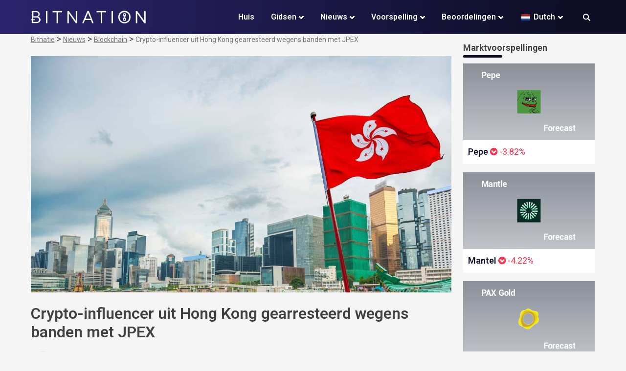

--- FILE ---
content_type: text/html; charset=UTF-8
request_url: https://bitnation.co/nl/hong-kong-crypto-influencer-arrested-for-ties-with-jpex/
body_size: 28685
content:
<!doctype html>
<html lang="nl-NL">
<head><meta charset="UTF-8"><script>if(navigator.userAgent.match(/MSIE|Internet Explorer/i)||navigator.userAgent.match(/Trident\/7\..*?rv:11/i)){var href=document.location.href;if(!href.match(/[?&]nowprocket/)){if(href.indexOf("?")==-1){if(href.indexOf("#")==-1){document.location.href=href+"?nowprocket=1"}else{document.location.href=href.replace("#","?nowprocket=1#")}}else{if(href.indexOf("#")==-1){document.location.href=href+"&nowprocket=1"}else{document.location.href=href.replace("#","&nowprocket=1#")}}}}</script><script>(()=>{class RocketLazyLoadScripts{constructor(){this.v="2.0.3",this.userEvents=["keydown","keyup","mousedown","mouseup","mousemove","mouseover","mouseenter","mouseout","mouseleave","touchmove","touchstart","touchend","touchcancel","wheel","click","dblclick","input","visibilitychange"],this.attributeEvents=["onblur","onclick","oncontextmenu","ondblclick","onfocus","onmousedown","onmouseenter","onmouseleave","onmousemove","onmouseout","onmouseover","onmouseup","onmousewheel","onscroll","onsubmit"]}async t(){this.i(),this.o(),/iP(ad|hone)/.test(navigator.userAgent)&&this.h(),this.u(),this.l(this),this.m(),this.k(this),this.p(this),this._(),await Promise.all([this.R(),this.L()]),this.lastBreath=Date.now(),this.S(this),this.P(),this.D(),this.O(),this.M(),await this.C(this.delayedScripts.normal),await this.C(this.delayedScripts.defer),await this.C(this.delayedScripts.async),this.F("domReady"),await this.T(),await this.j(),await this.I(),this.F("windowLoad"),await this.A(),window.dispatchEvent(new Event("rocket-allScriptsLoaded")),this.everythingLoaded=!0,this.lastTouchEnd&&await new Promise((t=>setTimeout(t,500-Date.now()+this.lastTouchEnd))),this.H(),this.F("all"),this.U(),this.W()}i(){this.CSPIssue=sessionStorage.getItem("rocketCSPIssue"),document.addEventListener("securitypolicyviolation",(t=>{this.CSPIssue||"script-src-elem"!==t.violatedDirective||"data"!==t.blockedURI||(this.CSPIssue=!0,sessionStorage.setItem("rocketCSPIssue",!0))}),{isRocket:!0})}o(){window.addEventListener("pageshow",(t=>{this.persisted=t.persisted,this.realWindowLoadedFired=!0}),{isRocket:!0}),window.addEventListener("pagehide",(()=>{this.onFirstUserAction=null}),{isRocket:!0})}h(){let t;function e(e){t=e}window.addEventListener("touchstart",e,{isRocket:!0}),window.addEventListener("touchend",(function i(o){Math.abs(o.changedTouches[0].pageX-t.changedTouches[0].pageX)<10&&Math.abs(o.changedTouches[0].pageY-t.changedTouches[0].pageY)<10&&o.timeStamp-t.timeStamp<200&&(o.target.dispatchEvent(new PointerEvent("click",{target:o.target,bubbles:!0,cancelable:!0,detail:1})),event.preventDefault(),window.removeEventListener("touchstart",e,{isRocket:!0}),window.removeEventListener("touchend",i,{isRocket:!0}))}),{isRocket:!0})}q(t){this.userActionTriggered||("mousemove"!==t.type||this.firstMousemoveIgnored?"keyup"===t.type||"mouseover"===t.type||"mouseout"===t.type||(this.userActionTriggered=!0,this.onFirstUserAction&&this.onFirstUserAction()):this.firstMousemoveIgnored=!0),"click"===t.type&&t.preventDefault(),this.savedUserEvents.length>0&&(t.stopPropagation(),t.stopImmediatePropagation()),"touchstart"===this.lastEvent&&"touchend"===t.type&&(this.lastTouchEnd=Date.now()),"click"===t.type&&(this.lastTouchEnd=0),this.lastEvent=t.type,this.savedUserEvents.push(t)}u(){this.savedUserEvents=[],this.userEventHandler=this.q.bind(this),this.userEvents.forEach((t=>window.addEventListener(t,this.userEventHandler,{passive:!1,isRocket:!0})))}U(){this.userEvents.forEach((t=>window.removeEventListener(t,this.userEventHandler,{passive:!1,isRocket:!0}))),this.savedUserEvents.forEach((t=>{t.target.dispatchEvent(new window[t.constructor.name](t.type,t))}))}m(){this.eventsMutationObserver=new MutationObserver((t=>{const e="return false";for(const i of t){if("attributes"===i.type){const t=i.target.getAttribute(i.attributeName);t&&t!==e&&(i.target.setAttribute("data-rocket-"+i.attributeName,t),i.target["rocket"+i.attributeName]=new Function("event",t),i.target.setAttribute(i.attributeName,e))}"childList"===i.type&&i.addedNodes.forEach((t=>{if(t.nodeType===Node.ELEMENT_NODE)for(const i of t.attributes)this.attributeEvents.includes(i.name)&&i.value&&""!==i.value&&(t.setAttribute("data-rocket-"+i.name,i.value),t["rocket"+i.name]=new Function("event",i.value),t.setAttribute(i.name,e))}))}})),this.eventsMutationObserver.observe(document,{subtree:!0,childList:!0,attributeFilter:this.attributeEvents})}H(){this.eventsMutationObserver.disconnect(),this.attributeEvents.forEach((t=>{document.querySelectorAll("[data-rocket-"+t+"]").forEach((e=>{e.setAttribute(t,e.getAttribute("data-rocket-"+t)),e.removeAttribute("data-rocket-"+t)}))}))}k(t){Object.defineProperty(HTMLElement.prototype,"onclick",{get(){return this.rocketonclick||null},set(e){this.rocketonclick=e,this.setAttribute(t.everythingLoaded?"onclick":"data-rocket-onclick","this.rocketonclick(event)")}})}S(t){function e(e,i){let o=e[i];e[i]=null,Object.defineProperty(e,i,{get:()=>o,set(s){t.everythingLoaded?o=s:e["rocket"+i]=o=s}})}e(document,"onreadystatechange"),e(window,"onload"),e(window,"onpageshow");try{Object.defineProperty(document,"readyState",{get:()=>t.rocketReadyState,set(e){t.rocketReadyState=e},configurable:!0}),document.readyState="loading"}catch(t){console.log("WPRocket DJE readyState conflict, bypassing")}}l(t){this.originalAddEventListener=EventTarget.prototype.addEventListener,this.originalRemoveEventListener=EventTarget.prototype.removeEventListener,this.savedEventListeners=[],EventTarget.prototype.addEventListener=function(e,i,o){o&&o.isRocket||!t.B(e,this)&&!t.userEvents.includes(e)||t.B(e,this)&&!t.userActionTriggered||e.startsWith("rocket-")||t.everythingLoaded?t.originalAddEventListener.call(this,e,i,o):t.savedEventListeners.push({target:this,remove:!1,type:e,func:i,options:o})},EventTarget.prototype.removeEventListener=function(e,i,o){o&&o.isRocket||!t.B(e,this)&&!t.userEvents.includes(e)||t.B(e,this)&&!t.userActionTriggered||e.startsWith("rocket-")||t.everythingLoaded?t.originalRemoveEventListener.call(this,e,i,o):t.savedEventListeners.push({target:this,remove:!0,type:e,func:i,options:o})}}F(t){"all"===t&&(EventTarget.prototype.addEventListener=this.originalAddEventListener,EventTarget.prototype.removeEventListener=this.originalRemoveEventListener),this.savedEventListeners=this.savedEventListeners.filter((e=>{let i=e.type,o=e.target||window;return"domReady"===t&&"DOMContentLoaded"!==i&&"readystatechange"!==i||("windowLoad"===t&&"load"!==i&&"readystatechange"!==i&&"pageshow"!==i||(this.B(i,o)&&(i="rocket-"+i),e.remove?o.removeEventListener(i,e.func,e.options):o.addEventListener(i,e.func,e.options),!1))}))}p(t){let e;function i(e){return t.everythingLoaded?e:e.split(" ").map((t=>"load"===t||t.startsWith("load.")?"rocket-jquery-load":t)).join(" ")}function o(o){function s(e){const s=o.fn[e];o.fn[e]=o.fn.init.prototype[e]=function(){return this[0]===window&&t.userActionTriggered&&("string"==typeof arguments[0]||arguments[0]instanceof String?arguments[0]=i(arguments[0]):"object"==typeof arguments[0]&&Object.keys(arguments[0]).forEach((t=>{const e=arguments[0][t];delete arguments[0][t],arguments[0][i(t)]=e}))),s.apply(this,arguments),this}}if(o&&o.fn&&!t.allJQueries.includes(o)){const e={DOMContentLoaded:[],"rocket-DOMContentLoaded":[]};for(const t in e)document.addEventListener(t,(()=>{e[t].forEach((t=>t()))}),{isRocket:!0});o.fn.ready=o.fn.init.prototype.ready=function(i){function s(){parseInt(o.fn.jquery)>2?setTimeout((()=>i.bind(document)(o))):i.bind(document)(o)}return t.realDomReadyFired?!t.userActionTriggered||t.fauxDomReadyFired?s():e["rocket-DOMContentLoaded"].push(s):e.DOMContentLoaded.push(s),o([])},s("on"),s("one"),s("off"),t.allJQueries.push(o)}e=o}t.allJQueries=[],o(window.jQuery),Object.defineProperty(window,"jQuery",{get:()=>e,set(t){o(t)}})}P(){const t=new Map;document.write=document.writeln=function(e){const i=document.currentScript,o=document.createRange(),s=i.parentElement;let n=t.get(i);void 0===n&&(n=i.nextSibling,t.set(i,n));const c=document.createDocumentFragment();o.setStart(c,0),c.appendChild(o.createContextualFragment(e)),s.insertBefore(c,n)}}async R(){return new Promise((t=>{this.userActionTriggered?t():this.onFirstUserAction=t}))}async L(){return new Promise((t=>{document.addEventListener("DOMContentLoaded",(()=>{this.realDomReadyFired=!0,t()}),{isRocket:!0})}))}async I(){return this.realWindowLoadedFired?Promise.resolve():new Promise((t=>{window.addEventListener("load",t,{isRocket:!0})}))}M(){this.pendingScripts=[];this.scriptsMutationObserver=new MutationObserver((t=>{for(const e of t)e.addedNodes.forEach((t=>{"SCRIPT"!==t.tagName||t.noModule||t.isWPRocket||this.pendingScripts.push({script:t,promise:new Promise((e=>{const i=()=>{const i=this.pendingScripts.findIndex((e=>e.script===t));i>=0&&this.pendingScripts.splice(i,1),e()};t.addEventListener("load",i,{isRocket:!0}),t.addEventListener("error",i,{isRocket:!0}),setTimeout(i,1e3)}))})}))})),this.scriptsMutationObserver.observe(document,{childList:!0,subtree:!0})}async j(){await this.J(),this.pendingScripts.length?(await this.pendingScripts[0].promise,await this.j()):this.scriptsMutationObserver.disconnect()}D(){this.delayedScripts={normal:[],async:[],defer:[]},document.querySelectorAll("script[type$=rocketlazyloadscript]").forEach((t=>{t.hasAttribute("data-rocket-src")?t.hasAttribute("async")&&!1!==t.async?this.delayedScripts.async.push(t):t.hasAttribute("defer")&&!1!==t.defer||"module"===t.getAttribute("data-rocket-type")?this.delayedScripts.defer.push(t):this.delayedScripts.normal.push(t):this.delayedScripts.normal.push(t)}))}async _(){await this.L();let t=[];document.querySelectorAll("script[type$=rocketlazyloadscript][data-rocket-src]").forEach((e=>{let i=e.getAttribute("data-rocket-src");if(i&&!i.startsWith("data:")){i.startsWith("//")&&(i=location.protocol+i);try{const o=new URL(i).origin;o!==location.origin&&t.push({src:o,crossOrigin:e.crossOrigin||"module"===e.getAttribute("data-rocket-type")})}catch(t){}}})),t=[...new Map(t.map((t=>[JSON.stringify(t),t]))).values()],this.N(t,"preconnect")}async $(t){if(await this.G(),!0!==t.noModule||!("noModule"in HTMLScriptElement.prototype))return new Promise((e=>{let i;function o(){(i||t).setAttribute("data-rocket-status","executed"),e()}try{if(navigator.userAgent.includes("Firefox/")||""===navigator.vendor||this.CSPIssue)i=document.createElement("script"),[...t.attributes].forEach((t=>{let e=t.nodeName;"type"!==e&&("data-rocket-type"===e&&(e="type"),"data-rocket-src"===e&&(e="src"),i.setAttribute(e,t.nodeValue))})),t.text&&(i.text=t.text),t.nonce&&(i.nonce=t.nonce),i.hasAttribute("src")?(i.addEventListener("load",o,{isRocket:!0}),i.addEventListener("error",(()=>{i.setAttribute("data-rocket-status","failed-network"),e()}),{isRocket:!0}),setTimeout((()=>{i.isConnected||e()}),1)):(i.text=t.text,o()),i.isWPRocket=!0,t.parentNode.replaceChild(i,t);else{const i=t.getAttribute("data-rocket-type"),s=t.getAttribute("data-rocket-src");i?(t.type=i,t.removeAttribute("data-rocket-type")):t.removeAttribute("type"),t.addEventListener("load",o,{isRocket:!0}),t.addEventListener("error",(i=>{this.CSPIssue&&i.target.src.startsWith("data:")?(console.log("WPRocket: CSP fallback activated"),t.removeAttribute("src"),this.$(t).then(e)):(t.setAttribute("data-rocket-status","failed-network"),e())}),{isRocket:!0}),s?(t.fetchPriority="high",t.removeAttribute("data-rocket-src"),t.src=s):t.src="data:text/javascript;base64,"+window.btoa(unescape(encodeURIComponent(t.text)))}}catch(i){t.setAttribute("data-rocket-status","failed-transform"),e()}}));t.setAttribute("data-rocket-status","skipped")}async C(t){const e=t.shift();return e?(e.isConnected&&await this.$(e),this.C(t)):Promise.resolve()}O(){this.N([...this.delayedScripts.normal,...this.delayedScripts.defer,...this.delayedScripts.async],"preload")}N(t,e){this.trash=this.trash||[];let i=!0;var o=document.createDocumentFragment();t.forEach((t=>{const s=t.getAttribute&&t.getAttribute("data-rocket-src")||t.src;if(s&&!s.startsWith("data:")){const n=document.createElement("link");n.href=s,n.rel=e,"preconnect"!==e&&(n.as="script",n.fetchPriority=i?"high":"low"),t.getAttribute&&"module"===t.getAttribute("data-rocket-type")&&(n.crossOrigin=!0),t.crossOrigin&&(n.crossOrigin=t.crossOrigin),t.integrity&&(n.integrity=t.integrity),t.nonce&&(n.nonce=t.nonce),o.appendChild(n),this.trash.push(n),i=!1}})),document.head.appendChild(o)}W(){this.trash.forEach((t=>t.remove()))}async T(){try{document.readyState="interactive"}catch(t){}this.fauxDomReadyFired=!0;try{await this.G(),document.dispatchEvent(new Event("rocket-readystatechange")),await this.G(),document.rocketonreadystatechange&&document.rocketonreadystatechange(),await this.G(),document.dispatchEvent(new Event("rocket-DOMContentLoaded")),await this.G(),window.dispatchEvent(new Event("rocket-DOMContentLoaded"))}catch(t){console.error(t)}}async A(){try{document.readyState="complete"}catch(t){}try{await this.G(),document.dispatchEvent(new Event("rocket-readystatechange")),await this.G(),document.rocketonreadystatechange&&document.rocketonreadystatechange(),await this.G(),window.dispatchEvent(new Event("rocket-load")),await this.G(),window.rocketonload&&window.rocketonload(),await this.G(),this.allJQueries.forEach((t=>t(window).trigger("rocket-jquery-load"))),await this.G();const t=new Event("rocket-pageshow");t.persisted=this.persisted,window.dispatchEvent(t),await this.G(),window.rocketonpageshow&&window.rocketonpageshow({persisted:this.persisted})}catch(t){console.error(t)}}async G(){Date.now()-this.lastBreath>45&&(await this.J(),this.lastBreath=Date.now())}async J(){return document.hidden?new Promise((t=>setTimeout(t))):new Promise((t=>requestAnimationFrame(t)))}B(t,e){return e===document&&"readystatechange"===t||(e===document&&"DOMContentLoaded"===t||(e===window&&"DOMContentLoaded"===t||(e===window&&"load"===t||e===window&&"pageshow"===t)))}static run(){(new RocketLazyLoadScripts).t()}}RocketLazyLoadScripts.run()})();</script>
	
	<meta name="viewport" content="width=device-width, initial-scale=1">
	<link rel="profile" href="https://gmpg.org/xfn/11">
	
	<meta name='robots' content='index, follow, max-image-preview:large, max-snippet:-1, max-video-preview:-1' />
	<style>img:is([sizes="auto" i], [sizes^="auto," i]) { contain-intrinsic-size: 3000px 1500px }</style>
	
	<!-- This site is optimized with the Yoast SEO Premium plugin v26.4 (Yoast SEO v26.4) - https://yoast.com/wordpress/plugins/seo/ -->
	<title>Crypto-influencer uit Hong Kong gearresteerd wegens banden met JPEX - Bitnation</title><link rel="preload" data-rocket-preload as="style" href="https://fonts.googleapis.com/css?family=Roboto%3A400%2C600%2C700%2C800&#038;display=swap" /><style id="" media="print" onload="this.media='all'">/* cyrillic-ext */
@font-face {
  font-family: 'Roboto';
  font-style: normal;
  font-weight: 400;
  font-stretch: 100%;
  font-display: swap;
  src: url(/fonts.gstatic.com/s/roboto/v50/KFO7CnqEu92Fr1ME7kSn66aGLdTylUAMa3GUBHMdazTgWw.woff2) format('woff2');
  unicode-range: U+0460-052F, U+1C80-1C8A, U+20B4, U+2DE0-2DFF, U+A640-A69F, U+FE2E-FE2F;
}
/* cyrillic */
@font-face {
  font-family: 'Roboto';
  font-style: normal;
  font-weight: 400;
  font-stretch: 100%;
  font-display: swap;
  src: url(/fonts.gstatic.com/s/roboto/v50/KFO7CnqEu92Fr1ME7kSn66aGLdTylUAMa3iUBHMdazTgWw.woff2) format('woff2');
  unicode-range: U+0301, U+0400-045F, U+0490-0491, U+04B0-04B1, U+2116;
}
/* greek-ext */
@font-face {
  font-family: 'Roboto';
  font-style: normal;
  font-weight: 400;
  font-stretch: 100%;
  font-display: swap;
  src: url(/fonts.gstatic.com/s/roboto/v50/KFO7CnqEu92Fr1ME7kSn66aGLdTylUAMa3CUBHMdazTgWw.woff2) format('woff2');
  unicode-range: U+1F00-1FFF;
}
/* greek */
@font-face {
  font-family: 'Roboto';
  font-style: normal;
  font-weight: 400;
  font-stretch: 100%;
  font-display: swap;
  src: url(/fonts.gstatic.com/s/roboto/v50/KFO7CnqEu92Fr1ME7kSn66aGLdTylUAMa3-UBHMdazTgWw.woff2) format('woff2');
  unicode-range: U+0370-0377, U+037A-037F, U+0384-038A, U+038C, U+038E-03A1, U+03A3-03FF;
}
/* math */
@font-face {
  font-family: 'Roboto';
  font-style: normal;
  font-weight: 400;
  font-stretch: 100%;
  font-display: swap;
  src: url(/fonts.gstatic.com/s/roboto/v50/KFO7CnqEu92Fr1ME7kSn66aGLdTylUAMawCUBHMdazTgWw.woff2) format('woff2');
  unicode-range: U+0302-0303, U+0305, U+0307-0308, U+0310, U+0312, U+0315, U+031A, U+0326-0327, U+032C, U+032F-0330, U+0332-0333, U+0338, U+033A, U+0346, U+034D, U+0391-03A1, U+03A3-03A9, U+03B1-03C9, U+03D1, U+03D5-03D6, U+03F0-03F1, U+03F4-03F5, U+2016-2017, U+2034-2038, U+203C, U+2040, U+2043, U+2047, U+2050, U+2057, U+205F, U+2070-2071, U+2074-208E, U+2090-209C, U+20D0-20DC, U+20E1, U+20E5-20EF, U+2100-2112, U+2114-2115, U+2117-2121, U+2123-214F, U+2190, U+2192, U+2194-21AE, U+21B0-21E5, U+21F1-21F2, U+21F4-2211, U+2213-2214, U+2216-22FF, U+2308-230B, U+2310, U+2319, U+231C-2321, U+2336-237A, U+237C, U+2395, U+239B-23B7, U+23D0, U+23DC-23E1, U+2474-2475, U+25AF, U+25B3, U+25B7, U+25BD, U+25C1, U+25CA, U+25CC, U+25FB, U+266D-266F, U+27C0-27FF, U+2900-2AFF, U+2B0E-2B11, U+2B30-2B4C, U+2BFE, U+3030, U+FF5B, U+FF5D, U+1D400-1D7FF, U+1EE00-1EEFF;
}
/* symbols */
@font-face {
  font-family: 'Roboto';
  font-style: normal;
  font-weight: 400;
  font-stretch: 100%;
  font-display: swap;
  src: url(/fonts.gstatic.com/s/roboto/v50/KFO7CnqEu92Fr1ME7kSn66aGLdTylUAMaxKUBHMdazTgWw.woff2) format('woff2');
  unicode-range: U+0001-000C, U+000E-001F, U+007F-009F, U+20DD-20E0, U+20E2-20E4, U+2150-218F, U+2190, U+2192, U+2194-2199, U+21AF, U+21E6-21F0, U+21F3, U+2218-2219, U+2299, U+22C4-22C6, U+2300-243F, U+2440-244A, U+2460-24FF, U+25A0-27BF, U+2800-28FF, U+2921-2922, U+2981, U+29BF, U+29EB, U+2B00-2BFF, U+4DC0-4DFF, U+FFF9-FFFB, U+10140-1018E, U+10190-1019C, U+101A0, U+101D0-101FD, U+102E0-102FB, U+10E60-10E7E, U+1D2C0-1D2D3, U+1D2E0-1D37F, U+1F000-1F0FF, U+1F100-1F1AD, U+1F1E6-1F1FF, U+1F30D-1F30F, U+1F315, U+1F31C, U+1F31E, U+1F320-1F32C, U+1F336, U+1F378, U+1F37D, U+1F382, U+1F393-1F39F, U+1F3A7-1F3A8, U+1F3AC-1F3AF, U+1F3C2, U+1F3C4-1F3C6, U+1F3CA-1F3CE, U+1F3D4-1F3E0, U+1F3ED, U+1F3F1-1F3F3, U+1F3F5-1F3F7, U+1F408, U+1F415, U+1F41F, U+1F426, U+1F43F, U+1F441-1F442, U+1F444, U+1F446-1F449, U+1F44C-1F44E, U+1F453, U+1F46A, U+1F47D, U+1F4A3, U+1F4B0, U+1F4B3, U+1F4B9, U+1F4BB, U+1F4BF, U+1F4C8-1F4CB, U+1F4D6, U+1F4DA, U+1F4DF, U+1F4E3-1F4E6, U+1F4EA-1F4ED, U+1F4F7, U+1F4F9-1F4FB, U+1F4FD-1F4FE, U+1F503, U+1F507-1F50B, U+1F50D, U+1F512-1F513, U+1F53E-1F54A, U+1F54F-1F5FA, U+1F610, U+1F650-1F67F, U+1F687, U+1F68D, U+1F691, U+1F694, U+1F698, U+1F6AD, U+1F6B2, U+1F6B9-1F6BA, U+1F6BC, U+1F6C6-1F6CF, U+1F6D3-1F6D7, U+1F6E0-1F6EA, U+1F6F0-1F6F3, U+1F6F7-1F6FC, U+1F700-1F7FF, U+1F800-1F80B, U+1F810-1F847, U+1F850-1F859, U+1F860-1F887, U+1F890-1F8AD, U+1F8B0-1F8BB, U+1F8C0-1F8C1, U+1F900-1F90B, U+1F93B, U+1F946, U+1F984, U+1F996, U+1F9E9, U+1FA00-1FA6F, U+1FA70-1FA7C, U+1FA80-1FA89, U+1FA8F-1FAC6, U+1FACE-1FADC, U+1FADF-1FAE9, U+1FAF0-1FAF8, U+1FB00-1FBFF;
}
/* vietnamese */
@font-face {
  font-family: 'Roboto';
  font-style: normal;
  font-weight: 400;
  font-stretch: 100%;
  font-display: swap;
  src: url(/fonts.gstatic.com/s/roboto/v50/KFO7CnqEu92Fr1ME7kSn66aGLdTylUAMa3OUBHMdazTgWw.woff2) format('woff2');
  unicode-range: U+0102-0103, U+0110-0111, U+0128-0129, U+0168-0169, U+01A0-01A1, U+01AF-01B0, U+0300-0301, U+0303-0304, U+0308-0309, U+0323, U+0329, U+1EA0-1EF9, U+20AB;
}
/* latin-ext */
@font-face {
  font-family: 'Roboto';
  font-style: normal;
  font-weight: 400;
  font-stretch: 100%;
  font-display: swap;
  src: url(/fonts.gstatic.com/s/roboto/v50/KFO7CnqEu92Fr1ME7kSn66aGLdTylUAMa3KUBHMdazTgWw.woff2) format('woff2');
  unicode-range: U+0100-02BA, U+02BD-02C5, U+02C7-02CC, U+02CE-02D7, U+02DD-02FF, U+0304, U+0308, U+0329, U+1D00-1DBF, U+1E00-1E9F, U+1EF2-1EFF, U+2020, U+20A0-20AB, U+20AD-20C0, U+2113, U+2C60-2C7F, U+A720-A7FF;
}
/* latin */
@font-face {
  font-family: 'Roboto';
  font-style: normal;
  font-weight: 400;
  font-stretch: 100%;
  font-display: swap;
  src: url(/fonts.gstatic.com/s/roboto/v50/KFO7CnqEu92Fr1ME7kSn66aGLdTylUAMa3yUBHMdazQ.woff2) format('woff2');
  unicode-range: U+0000-00FF, U+0131, U+0152-0153, U+02BB-02BC, U+02C6, U+02DA, U+02DC, U+0304, U+0308, U+0329, U+2000-206F, U+20AC, U+2122, U+2191, U+2193, U+2212, U+2215, U+FEFF, U+FFFD;
}
/* cyrillic-ext */
@font-face {
  font-family: 'Roboto';
  font-style: normal;
  font-weight: 600;
  font-stretch: 100%;
  font-display: swap;
  src: url(/fonts.gstatic.com/s/roboto/v50/KFO7CnqEu92Fr1ME7kSn66aGLdTylUAMa3GUBHMdazTgWw.woff2) format('woff2');
  unicode-range: U+0460-052F, U+1C80-1C8A, U+20B4, U+2DE0-2DFF, U+A640-A69F, U+FE2E-FE2F;
}
/* cyrillic */
@font-face {
  font-family: 'Roboto';
  font-style: normal;
  font-weight: 600;
  font-stretch: 100%;
  font-display: swap;
  src: url(/fonts.gstatic.com/s/roboto/v50/KFO7CnqEu92Fr1ME7kSn66aGLdTylUAMa3iUBHMdazTgWw.woff2) format('woff2');
  unicode-range: U+0301, U+0400-045F, U+0490-0491, U+04B0-04B1, U+2116;
}
/* greek-ext */
@font-face {
  font-family: 'Roboto';
  font-style: normal;
  font-weight: 600;
  font-stretch: 100%;
  font-display: swap;
  src: url(/fonts.gstatic.com/s/roboto/v50/KFO7CnqEu92Fr1ME7kSn66aGLdTylUAMa3CUBHMdazTgWw.woff2) format('woff2');
  unicode-range: U+1F00-1FFF;
}
/* greek */
@font-face {
  font-family: 'Roboto';
  font-style: normal;
  font-weight: 600;
  font-stretch: 100%;
  font-display: swap;
  src: url(/fonts.gstatic.com/s/roboto/v50/KFO7CnqEu92Fr1ME7kSn66aGLdTylUAMa3-UBHMdazTgWw.woff2) format('woff2');
  unicode-range: U+0370-0377, U+037A-037F, U+0384-038A, U+038C, U+038E-03A1, U+03A3-03FF;
}
/* math */
@font-face {
  font-family: 'Roboto';
  font-style: normal;
  font-weight: 600;
  font-stretch: 100%;
  font-display: swap;
  src: url(/fonts.gstatic.com/s/roboto/v50/KFO7CnqEu92Fr1ME7kSn66aGLdTylUAMawCUBHMdazTgWw.woff2) format('woff2');
  unicode-range: U+0302-0303, U+0305, U+0307-0308, U+0310, U+0312, U+0315, U+031A, U+0326-0327, U+032C, U+032F-0330, U+0332-0333, U+0338, U+033A, U+0346, U+034D, U+0391-03A1, U+03A3-03A9, U+03B1-03C9, U+03D1, U+03D5-03D6, U+03F0-03F1, U+03F4-03F5, U+2016-2017, U+2034-2038, U+203C, U+2040, U+2043, U+2047, U+2050, U+2057, U+205F, U+2070-2071, U+2074-208E, U+2090-209C, U+20D0-20DC, U+20E1, U+20E5-20EF, U+2100-2112, U+2114-2115, U+2117-2121, U+2123-214F, U+2190, U+2192, U+2194-21AE, U+21B0-21E5, U+21F1-21F2, U+21F4-2211, U+2213-2214, U+2216-22FF, U+2308-230B, U+2310, U+2319, U+231C-2321, U+2336-237A, U+237C, U+2395, U+239B-23B7, U+23D0, U+23DC-23E1, U+2474-2475, U+25AF, U+25B3, U+25B7, U+25BD, U+25C1, U+25CA, U+25CC, U+25FB, U+266D-266F, U+27C0-27FF, U+2900-2AFF, U+2B0E-2B11, U+2B30-2B4C, U+2BFE, U+3030, U+FF5B, U+FF5D, U+1D400-1D7FF, U+1EE00-1EEFF;
}
/* symbols */
@font-face {
  font-family: 'Roboto';
  font-style: normal;
  font-weight: 600;
  font-stretch: 100%;
  font-display: swap;
  src: url(/fonts.gstatic.com/s/roboto/v50/KFO7CnqEu92Fr1ME7kSn66aGLdTylUAMaxKUBHMdazTgWw.woff2) format('woff2');
  unicode-range: U+0001-000C, U+000E-001F, U+007F-009F, U+20DD-20E0, U+20E2-20E4, U+2150-218F, U+2190, U+2192, U+2194-2199, U+21AF, U+21E6-21F0, U+21F3, U+2218-2219, U+2299, U+22C4-22C6, U+2300-243F, U+2440-244A, U+2460-24FF, U+25A0-27BF, U+2800-28FF, U+2921-2922, U+2981, U+29BF, U+29EB, U+2B00-2BFF, U+4DC0-4DFF, U+FFF9-FFFB, U+10140-1018E, U+10190-1019C, U+101A0, U+101D0-101FD, U+102E0-102FB, U+10E60-10E7E, U+1D2C0-1D2D3, U+1D2E0-1D37F, U+1F000-1F0FF, U+1F100-1F1AD, U+1F1E6-1F1FF, U+1F30D-1F30F, U+1F315, U+1F31C, U+1F31E, U+1F320-1F32C, U+1F336, U+1F378, U+1F37D, U+1F382, U+1F393-1F39F, U+1F3A7-1F3A8, U+1F3AC-1F3AF, U+1F3C2, U+1F3C4-1F3C6, U+1F3CA-1F3CE, U+1F3D4-1F3E0, U+1F3ED, U+1F3F1-1F3F3, U+1F3F5-1F3F7, U+1F408, U+1F415, U+1F41F, U+1F426, U+1F43F, U+1F441-1F442, U+1F444, U+1F446-1F449, U+1F44C-1F44E, U+1F453, U+1F46A, U+1F47D, U+1F4A3, U+1F4B0, U+1F4B3, U+1F4B9, U+1F4BB, U+1F4BF, U+1F4C8-1F4CB, U+1F4D6, U+1F4DA, U+1F4DF, U+1F4E3-1F4E6, U+1F4EA-1F4ED, U+1F4F7, U+1F4F9-1F4FB, U+1F4FD-1F4FE, U+1F503, U+1F507-1F50B, U+1F50D, U+1F512-1F513, U+1F53E-1F54A, U+1F54F-1F5FA, U+1F610, U+1F650-1F67F, U+1F687, U+1F68D, U+1F691, U+1F694, U+1F698, U+1F6AD, U+1F6B2, U+1F6B9-1F6BA, U+1F6BC, U+1F6C6-1F6CF, U+1F6D3-1F6D7, U+1F6E0-1F6EA, U+1F6F0-1F6F3, U+1F6F7-1F6FC, U+1F700-1F7FF, U+1F800-1F80B, U+1F810-1F847, U+1F850-1F859, U+1F860-1F887, U+1F890-1F8AD, U+1F8B0-1F8BB, U+1F8C0-1F8C1, U+1F900-1F90B, U+1F93B, U+1F946, U+1F984, U+1F996, U+1F9E9, U+1FA00-1FA6F, U+1FA70-1FA7C, U+1FA80-1FA89, U+1FA8F-1FAC6, U+1FACE-1FADC, U+1FADF-1FAE9, U+1FAF0-1FAF8, U+1FB00-1FBFF;
}
/* vietnamese */
@font-face {
  font-family: 'Roboto';
  font-style: normal;
  font-weight: 600;
  font-stretch: 100%;
  font-display: swap;
  src: url(/fonts.gstatic.com/s/roboto/v50/KFO7CnqEu92Fr1ME7kSn66aGLdTylUAMa3OUBHMdazTgWw.woff2) format('woff2');
  unicode-range: U+0102-0103, U+0110-0111, U+0128-0129, U+0168-0169, U+01A0-01A1, U+01AF-01B0, U+0300-0301, U+0303-0304, U+0308-0309, U+0323, U+0329, U+1EA0-1EF9, U+20AB;
}
/* latin-ext */
@font-face {
  font-family: 'Roboto';
  font-style: normal;
  font-weight: 600;
  font-stretch: 100%;
  font-display: swap;
  src: url(/fonts.gstatic.com/s/roboto/v50/KFO7CnqEu92Fr1ME7kSn66aGLdTylUAMa3KUBHMdazTgWw.woff2) format('woff2');
  unicode-range: U+0100-02BA, U+02BD-02C5, U+02C7-02CC, U+02CE-02D7, U+02DD-02FF, U+0304, U+0308, U+0329, U+1D00-1DBF, U+1E00-1E9F, U+1EF2-1EFF, U+2020, U+20A0-20AB, U+20AD-20C0, U+2113, U+2C60-2C7F, U+A720-A7FF;
}
/* latin */
@font-face {
  font-family: 'Roboto';
  font-style: normal;
  font-weight: 600;
  font-stretch: 100%;
  font-display: swap;
  src: url(/fonts.gstatic.com/s/roboto/v50/KFO7CnqEu92Fr1ME7kSn66aGLdTylUAMa3yUBHMdazQ.woff2) format('woff2');
  unicode-range: U+0000-00FF, U+0131, U+0152-0153, U+02BB-02BC, U+02C6, U+02DA, U+02DC, U+0304, U+0308, U+0329, U+2000-206F, U+20AC, U+2122, U+2191, U+2193, U+2212, U+2215, U+FEFF, U+FFFD;
}
/* cyrillic-ext */
@font-face {
  font-family: 'Roboto';
  font-style: normal;
  font-weight: 700;
  font-stretch: 100%;
  font-display: swap;
  src: url(/fonts.gstatic.com/s/roboto/v50/KFO7CnqEu92Fr1ME7kSn66aGLdTylUAMa3GUBHMdazTgWw.woff2) format('woff2');
  unicode-range: U+0460-052F, U+1C80-1C8A, U+20B4, U+2DE0-2DFF, U+A640-A69F, U+FE2E-FE2F;
}
/* cyrillic */
@font-face {
  font-family: 'Roboto';
  font-style: normal;
  font-weight: 700;
  font-stretch: 100%;
  font-display: swap;
  src: url(/fonts.gstatic.com/s/roboto/v50/KFO7CnqEu92Fr1ME7kSn66aGLdTylUAMa3iUBHMdazTgWw.woff2) format('woff2');
  unicode-range: U+0301, U+0400-045F, U+0490-0491, U+04B0-04B1, U+2116;
}
/* greek-ext */
@font-face {
  font-family: 'Roboto';
  font-style: normal;
  font-weight: 700;
  font-stretch: 100%;
  font-display: swap;
  src: url(/fonts.gstatic.com/s/roboto/v50/KFO7CnqEu92Fr1ME7kSn66aGLdTylUAMa3CUBHMdazTgWw.woff2) format('woff2');
  unicode-range: U+1F00-1FFF;
}
/* greek */
@font-face {
  font-family: 'Roboto';
  font-style: normal;
  font-weight: 700;
  font-stretch: 100%;
  font-display: swap;
  src: url(/fonts.gstatic.com/s/roboto/v50/KFO7CnqEu92Fr1ME7kSn66aGLdTylUAMa3-UBHMdazTgWw.woff2) format('woff2');
  unicode-range: U+0370-0377, U+037A-037F, U+0384-038A, U+038C, U+038E-03A1, U+03A3-03FF;
}
/* math */
@font-face {
  font-family: 'Roboto';
  font-style: normal;
  font-weight: 700;
  font-stretch: 100%;
  font-display: swap;
  src: url(/fonts.gstatic.com/s/roboto/v50/KFO7CnqEu92Fr1ME7kSn66aGLdTylUAMawCUBHMdazTgWw.woff2) format('woff2');
  unicode-range: U+0302-0303, U+0305, U+0307-0308, U+0310, U+0312, U+0315, U+031A, U+0326-0327, U+032C, U+032F-0330, U+0332-0333, U+0338, U+033A, U+0346, U+034D, U+0391-03A1, U+03A3-03A9, U+03B1-03C9, U+03D1, U+03D5-03D6, U+03F0-03F1, U+03F4-03F5, U+2016-2017, U+2034-2038, U+203C, U+2040, U+2043, U+2047, U+2050, U+2057, U+205F, U+2070-2071, U+2074-208E, U+2090-209C, U+20D0-20DC, U+20E1, U+20E5-20EF, U+2100-2112, U+2114-2115, U+2117-2121, U+2123-214F, U+2190, U+2192, U+2194-21AE, U+21B0-21E5, U+21F1-21F2, U+21F4-2211, U+2213-2214, U+2216-22FF, U+2308-230B, U+2310, U+2319, U+231C-2321, U+2336-237A, U+237C, U+2395, U+239B-23B7, U+23D0, U+23DC-23E1, U+2474-2475, U+25AF, U+25B3, U+25B7, U+25BD, U+25C1, U+25CA, U+25CC, U+25FB, U+266D-266F, U+27C0-27FF, U+2900-2AFF, U+2B0E-2B11, U+2B30-2B4C, U+2BFE, U+3030, U+FF5B, U+FF5D, U+1D400-1D7FF, U+1EE00-1EEFF;
}
/* symbols */
@font-face {
  font-family: 'Roboto';
  font-style: normal;
  font-weight: 700;
  font-stretch: 100%;
  font-display: swap;
  src: url(/fonts.gstatic.com/s/roboto/v50/KFO7CnqEu92Fr1ME7kSn66aGLdTylUAMaxKUBHMdazTgWw.woff2) format('woff2');
  unicode-range: U+0001-000C, U+000E-001F, U+007F-009F, U+20DD-20E0, U+20E2-20E4, U+2150-218F, U+2190, U+2192, U+2194-2199, U+21AF, U+21E6-21F0, U+21F3, U+2218-2219, U+2299, U+22C4-22C6, U+2300-243F, U+2440-244A, U+2460-24FF, U+25A0-27BF, U+2800-28FF, U+2921-2922, U+2981, U+29BF, U+29EB, U+2B00-2BFF, U+4DC0-4DFF, U+FFF9-FFFB, U+10140-1018E, U+10190-1019C, U+101A0, U+101D0-101FD, U+102E0-102FB, U+10E60-10E7E, U+1D2C0-1D2D3, U+1D2E0-1D37F, U+1F000-1F0FF, U+1F100-1F1AD, U+1F1E6-1F1FF, U+1F30D-1F30F, U+1F315, U+1F31C, U+1F31E, U+1F320-1F32C, U+1F336, U+1F378, U+1F37D, U+1F382, U+1F393-1F39F, U+1F3A7-1F3A8, U+1F3AC-1F3AF, U+1F3C2, U+1F3C4-1F3C6, U+1F3CA-1F3CE, U+1F3D4-1F3E0, U+1F3ED, U+1F3F1-1F3F3, U+1F3F5-1F3F7, U+1F408, U+1F415, U+1F41F, U+1F426, U+1F43F, U+1F441-1F442, U+1F444, U+1F446-1F449, U+1F44C-1F44E, U+1F453, U+1F46A, U+1F47D, U+1F4A3, U+1F4B0, U+1F4B3, U+1F4B9, U+1F4BB, U+1F4BF, U+1F4C8-1F4CB, U+1F4D6, U+1F4DA, U+1F4DF, U+1F4E3-1F4E6, U+1F4EA-1F4ED, U+1F4F7, U+1F4F9-1F4FB, U+1F4FD-1F4FE, U+1F503, U+1F507-1F50B, U+1F50D, U+1F512-1F513, U+1F53E-1F54A, U+1F54F-1F5FA, U+1F610, U+1F650-1F67F, U+1F687, U+1F68D, U+1F691, U+1F694, U+1F698, U+1F6AD, U+1F6B2, U+1F6B9-1F6BA, U+1F6BC, U+1F6C6-1F6CF, U+1F6D3-1F6D7, U+1F6E0-1F6EA, U+1F6F0-1F6F3, U+1F6F7-1F6FC, U+1F700-1F7FF, U+1F800-1F80B, U+1F810-1F847, U+1F850-1F859, U+1F860-1F887, U+1F890-1F8AD, U+1F8B0-1F8BB, U+1F8C0-1F8C1, U+1F900-1F90B, U+1F93B, U+1F946, U+1F984, U+1F996, U+1F9E9, U+1FA00-1FA6F, U+1FA70-1FA7C, U+1FA80-1FA89, U+1FA8F-1FAC6, U+1FACE-1FADC, U+1FADF-1FAE9, U+1FAF0-1FAF8, U+1FB00-1FBFF;
}
/* vietnamese */
@font-face {
  font-family: 'Roboto';
  font-style: normal;
  font-weight: 700;
  font-stretch: 100%;
  font-display: swap;
  src: url(/fonts.gstatic.com/s/roboto/v50/KFO7CnqEu92Fr1ME7kSn66aGLdTylUAMa3OUBHMdazTgWw.woff2) format('woff2');
  unicode-range: U+0102-0103, U+0110-0111, U+0128-0129, U+0168-0169, U+01A0-01A1, U+01AF-01B0, U+0300-0301, U+0303-0304, U+0308-0309, U+0323, U+0329, U+1EA0-1EF9, U+20AB;
}
/* latin-ext */
@font-face {
  font-family: 'Roboto';
  font-style: normal;
  font-weight: 700;
  font-stretch: 100%;
  font-display: swap;
  src: url(/fonts.gstatic.com/s/roboto/v50/KFO7CnqEu92Fr1ME7kSn66aGLdTylUAMa3KUBHMdazTgWw.woff2) format('woff2');
  unicode-range: U+0100-02BA, U+02BD-02C5, U+02C7-02CC, U+02CE-02D7, U+02DD-02FF, U+0304, U+0308, U+0329, U+1D00-1DBF, U+1E00-1E9F, U+1EF2-1EFF, U+2020, U+20A0-20AB, U+20AD-20C0, U+2113, U+2C60-2C7F, U+A720-A7FF;
}
/* latin */
@font-face {
  font-family: 'Roboto';
  font-style: normal;
  font-weight: 700;
  font-stretch: 100%;
  font-display: swap;
  src: url(/fonts.gstatic.com/s/roboto/v50/KFO7CnqEu92Fr1ME7kSn66aGLdTylUAMa3yUBHMdazQ.woff2) format('woff2');
  unicode-range: U+0000-00FF, U+0131, U+0152-0153, U+02BB-02BC, U+02C6, U+02DA, U+02DC, U+0304, U+0308, U+0329, U+2000-206F, U+20AC, U+2122, U+2191, U+2193, U+2212, U+2215, U+FEFF, U+FFFD;
}
/* cyrillic-ext */
@font-face {
  font-family: 'Roboto';
  font-style: normal;
  font-weight: 800;
  font-stretch: 100%;
  font-display: swap;
  src: url(/fonts.gstatic.com/s/roboto/v50/KFO7CnqEu92Fr1ME7kSn66aGLdTylUAMa3GUBHMdazTgWw.woff2) format('woff2');
  unicode-range: U+0460-052F, U+1C80-1C8A, U+20B4, U+2DE0-2DFF, U+A640-A69F, U+FE2E-FE2F;
}
/* cyrillic */
@font-face {
  font-family: 'Roboto';
  font-style: normal;
  font-weight: 800;
  font-stretch: 100%;
  font-display: swap;
  src: url(/fonts.gstatic.com/s/roboto/v50/KFO7CnqEu92Fr1ME7kSn66aGLdTylUAMa3iUBHMdazTgWw.woff2) format('woff2');
  unicode-range: U+0301, U+0400-045F, U+0490-0491, U+04B0-04B1, U+2116;
}
/* greek-ext */
@font-face {
  font-family: 'Roboto';
  font-style: normal;
  font-weight: 800;
  font-stretch: 100%;
  font-display: swap;
  src: url(/fonts.gstatic.com/s/roboto/v50/KFO7CnqEu92Fr1ME7kSn66aGLdTylUAMa3CUBHMdazTgWw.woff2) format('woff2');
  unicode-range: U+1F00-1FFF;
}
/* greek */
@font-face {
  font-family: 'Roboto';
  font-style: normal;
  font-weight: 800;
  font-stretch: 100%;
  font-display: swap;
  src: url(/fonts.gstatic.com/s/roboto/v50/KFO7CnqEu92Fr1ME7kSn66aGLdTylUAMa3-UBHMdazTgWw.woff2) format('woff2');
  unicode-range: U+0370-0377, U+037A-037F, U+0384-038A, U+038C, U+038E-03A1, U+03A3-03FF;
}
/* math */
@font-face {
  font-family: 'Roboto';
  font-style: normal;
  font-weight: 800;
  font-stretch: 100%;
  font-display: swap;
  src: url(/fonts.gstatic.com/s/roboto/v50/KFO7CnqEu92Fr1ME7kSn66aGLdTylUAMawCUBHMdazTgWw.woff2) format('woff2');
  unicode-range: U+0302-0303, U+0305, U+0307-0308, U+0310, U+0312, U+0315, U+031A, U+0326-0327, U+032C, U+032F-0330, U+0332-0333, U+0338, U+033A, U+0346, U+034D, U+0391-03A1, U+03A3-03A9, U+03B1-03C9, U+03D1, U+03D5-03D6, U+03F0-03F1, U+03F4-03F5, U+2016-2017, U+2034-2038, U+203C, U+2040, U+2043, U+2047, U+2050, U+2057, U+205F, U+2070-2071, U+2074-208E, U+2090-209C, U+20D0-20DC, U+20E1, U+20E5-20EF, U+2100-2112, U+2114-2115, U+2117-2121, U+2123-214F, U+2190, U+2192, U+2194-21AE, U+21B0-21E5, U+21F1-21F2, U+21F4-2211, U+2213-2214, U+2216-22FF, U+2308-230B, U+2310, U+2319, U+231C-2321, U+2336-237A, U+237C, U+2395, U+239B-23B7, U+23D0, U+23DC-23E1, U+2474-2475, U+25AF, U+25B3, U+25B7, U+25BD, U+25C1, U+25CA, U+25CC, U+25FB, U+266D-266F, U+27C0-27FF, U+2900-2AFF, U+2B0E-2B11, U+2B30-2B4C, U+2BFE, U+3030, U+FF5B, U+FF5D, U+1D400-1D7FF, U+1EE00-1EEFF;
}
/* symbols */
@font-face {
  font-family: 'Roboto';
  font-style: normal;
  font-weight: 800;
  font-stretch: 100%;
  font-display: swap;
  src: url(/fonts.gstatic.com/s/roboto/v50/KFO7CnqEu92Fr1ME7kSn66aGLdTylUAMaxKUBHMdazTgWw.woff2) format('woff2');
  unicode-range: U+0001-000C, U+000E-001F, U+007F-009F, U+20DD-20E0, U+20E2-20E4, U+2150-218F, U+2190, U+2192, U+2194-2199, U+21AF, U+21E6-21F0, U+21F3, U+2218-2219, U+2299, U+22C4-22C6, U+2300-243F, U+2440-244A, U+2460-24FF, U+25A0-27BF, U+2800-28FF, U+2921-2922, U+2981, U+29BF, U+29EB, U+2B00-2BFF, U+4DC0-4DFF, U+FFF9-FFFB, U+10140-1018E, U+10190-1019C, U+101A0, U+101D0-101FD, U+102E0-102FB, U+10E60-10E7E, U+1D2C0-1D2D3, U+1D2E0-1D37F, U+1F000-1F0FF, U+1F100-1F1AD, U+1F1E6-1F1FF, U+1F30D-1F30F, U+1F315, U+1F31C, U+1F31E, U+1F320-1F32C, U+1F336, U+1F378, U+1F37D, U+1F382, U+1F393-1F39F, U+1F3A7-1F3A8, U+1F3AC-1F3AF, U+1F3C2, U+1F3C4-1F3C6, U+1F3CA-1F3CE, U+1F3D4-1F3E0, U+1F3ED, U+1F3F1-1F3F3, U+1F3F5-1F3F7, U+1F408, U+1F415, U+1F41F, U+1F426, U+1F43F, U+1F441-1F442, U+1F444, U+1F446-1F449, U+1F44C-1F44E, U+1F453, U+1F46A, U+1F47D, U+1F4A3, U+1F4B0, U+1F4B3, U+1F4B9, U+1F4BB, U+1F4BF, U+1F4C8-1F4CB, U+1F4D6, U+1F4DA, U+1F4DF, U+1F4E3-1F4E6, U+1F4EA-1F4ED, U+1F4F7, U+1F4F9-1F4FB, U+1F4FD-1F4FE, U+1F503, U+1F507-1F50B, U+1F50D, U+1F512-1F513, U+1F53E-1F54A, U+1F54F-1F5FA, U+1F610, U+1F650-1F67F, U+1F687, U+1F68D, U+1F691, U+1F694, U+1F698, U+1F6AD, U+1F6B2, U+1F6B9-1F6BA, U+1F6BC, U+1F6C6-1F6CF, U+1F6D3-1F6D7, U+1F6E0-1F6EA, U+1F6F0-1F6F3, U+1F6F7-1F6FC, U+1F700-1F7FF, U+1F800-1F80B, U+1F810-1F847, U+1F850-1F859, U+1F860-1F887, U+1F890-1F8AD, U+1F8B0-1F8BB, U+1F8C0-1F8C1, U+1F900-1F90B, U+1F93B, U+1F946, U+1F984, U+1F996, U+1F9E9, U+1FA00-1FA6F, U+1FA70-1FA7C, U+1FA80-1FA89, U+1FA8F-1FAC6, U+1FACE-1FADC, U+1FADF-1FAE9, U+1FAF0-1FAF8, U+1FB00-1FBFF;
}
/* vietnamese */
@font-face {
  font-family: 'Roboto';
  font-style: normal;
  font-weight: 800;
  font-stretch: 100%;
  font-display: swap;
  src: url(/fonts.gstatic.com/s/roboto/v50/KFO7CnqEu92Fr1ME7kSn66aGLdTylUAMa3OUBHMdazTgWw.woff2) format('woff2');
  unicode-range: U+0102-0103, U+0110-0111, U+0128-0129, U+0168-0169, U+01A0-01A1, U+01AF-01B0, U+0300-0301, U+0303-0304, U+0308-0309, U+0323, U+0329, U+1EA0-1EF9, U+20AB;
}
/* latin-ext */
@font-face {
  font-family: 'Roboto';
  font-style: normal;
  font-weight: 800;
  font-stretch: 100%;
  font-display: swap;
  src: url(/fonts.gstatic.com/s/roboto/v50/KFO7CnqEu92Fr1ME7kSn66aGLdTylUAMa3KUBHMdazTgWw.woff2) format('woff2');
  unicode-range: U+0100-02BA, U+02BD-02C5, U+02C7-02CC, U+02CE-02D7, U+02DD-02FF, U+0304, U+0308, U+0329, U+1D00-1DBF, U+1E00-1E9F, U+1EF2-1EFF, U+2020, U+20A0-20AB, U+20AD-20C0, U+2113, U+2C60-2C7F, U+A720-A7FF;
}
/* latin */
@font-face {
  font-family: 'Roboto';
  font-style: normal;
  font-weight: 800;
  font-stretch: 100%;
  font-display: swap;
  src: url(/fonts.gstatic.com/s/roboto/v50/KFO7CnqEu92Fr1ME7kSn66aGLdTylUAMa3yUBHMdazQ.woff2) format('woff2');
  unicode-range: U+0000-00FF, U+0131, U+0152-0153, U+02BB-02BC, U+02C6, U+02DA, U+02DC, U+0304, U+0308, U+0329, U+2000-206F, U+20AC, U+2122, U+2191, U+2193, U+2212, U+2215, U+FEFF, U+FFFD;
}
</style><noscript><link rel="stylesheet" href="https://fonts.googleapis.com/css?family=Roboto%3A400%2C600%2C700%2C800&#038;display=swap" /></noscript>
	<meta name="description" content="De in Hong Kong gevestigde sociale media-beïnvloeder Joseph Lam werd gearresteerd vanwege zijn vermeende associatie met de onrustige crypto-uitwisseling JPEX." />
	<link rel="canonical" href="https://bitnation.co/nl/hong-kong-crypto-influencer-arrested-for-ties-with-jpex/" />
	<meta property="og:locale" content="nl_NL" />
	<meta property="og:type" content="article" />
	<meta property="og:title" content="Crypto-influencer uit Hong Kong gearresteerd wegens banden met JPEX - Bitnation" />
	<meta property="og:description" content="De in Hong Kong gevestigde sociale media-beïnvloeder Joseph Lam werd gearresteerd vanwege zijn vermeende associatie met de onrustige crypto-uitwisseling JPEX." />
	<meta property="og:url" content="https://bitnation.co/nl/hong-kong-crypto-influencer-arrested-for-ties-with-jpex/" />
	<meta property="og:site_name" content="Bitnatie" />
	<meta property="article:publisher" content="https://www.facebook.com/MyBitnation/" />
	<meta property="article:published_time" content="2023-09-18T20:58:04+00:00" />
	<meta property="article:modified_time" content="2023-09-18T20:58:08+00:00" />
	<meta property="og:image" content="https://bitnation.co/wp-content/uploads/2023/07/Hong-Kong.jpg" />
	<meta property="og:image:width" content="1200" />
	<meta property="og:image:height" content="675" />
	<meta property="og:image:type" content="image/jpeg" />
	<meta name="author" content="Lawrence Woriji" />
	<meta name="twitter:card" content="summary_large_image" />
	<meta name="twitter:creator" content="@LawrenceMike40" />
	<meta name="twitter:site" content="@mybitnation" />
	<meta name="twitter:label1" content="Geschreven door" />
	<meta name="twitter:data1" content="Lawrence Woriji" />
	<meta name="twitter:label2" content="Geschatte leestijd" />
	<meta name="twitter:data2" content="2 minuten" />
	<script type="application/ld+json" class="yoast-schema-graph">{
    "@context": "https:\/\/schema.org",
    "@graph": [
        {
            "@type": "Article",
            "@id": "https:\/\/bitnation.co\/hong-kong-crypto-influencer-arrested-for-ties-with-jpex\/#article",
            "isPartOf": {
                "@id": "https:\/\/bitnation.co\/hong-kong-crypto-influencer-arrested-for-ties-with-jpex\/"
            },
            "author": {
                "name": "Lawrence Woriji",
                "@id": "https:\/\/bitnation.co\/#\/schema\/person\/bcc03ec4128071fe2e2f739799929cf5"
            },
            "headline": "Hong Kong Crypto Influencer Arrested for Ties with JPEX",
            "datePublished": "2023-09-18T20:58:04+00:00",
            "dateModified": "2023-09-18T20:58:08+00:00",
            "mainEntityOfPage": {
                "@id": "https:\/\/bitnation.co\/hong-kong-crypto-influencer-arrested-for-ties-with-jpex\/"
            },
            "wordCount": 401,
            "publisher": {
                "@id": "https:\/\/bitnation.co\/#organization"
            },
            "image": {
                "@id": "https:\/\/bitnation.co\/hong-kong-crypto-influencer-arrested-for-ties-with-jpex\/#primaryimage"
            },
            "thumbnailUrl": "https:\/\/bitnation.co\/wp-content\/uploads\/2023\/07\/Hong-Kong.jpg",
            "keywords": [
                "crypto",
                "SEC"
            ],
            "articleSection": [
                "Blockchain",
                "News"
            ],
            "inLanguage": "nl-NL",
            "copyrightYear": "2023",
            "copyrightHolder": {
                "@id": "https:\/\/bitnation.co\/nl\/#organization"
            }
        },
        {
            "@type": "WebPage",
            "@id": "https:\/\/bitnation.co\/hong-kong-crypto-influencer-arrested-for-ties-with-jpex\/",
            "url": "https:\/\/bitnation.co\/hong-kong-crypto-influencer-arrested-for-ties-with-jpex\/",
            "name": "Crypto-influencer uit Hong Kong gearresteerd wegens banden met JPEX - Bitnation",
            "isPartOf": {
                "@id": "https:\/\/bitnation.co\/#website"
            },
            "primaryImageOfPage": {
                "@id": "https:\/\/bitnation.co\/hong-kong-crypto-influencer-arrested-for-ties-with-jpex\/#primaryimage"
            },
            "image": {
                "@id": "https:\/\/bitnation.co\/hong-kong-crypto-influencer-arrested-for-ties-with-jpex\/#primaryimage"
            },
            "thumbnailUrl": "https:\/\/bitnation.co\/wp-content\/uploads\/2023\/07\/Hong-Kong.jpg",
            "datePublished": "2023-09-18T20:58:04+00:00",
            "dateModified": "2023-09-18T20:58:08+00:00",
            "description": "De in Hong Kong gevestigde sociale media-be\u00efnvloeder Joseph Lam werd gearresteerd vanwege zijn vermeende associatie met de onrustige crypto-uitwisseling JPEX.",
            "inLanguage": "nl-NL",
            "potentialAction": [
                {
                    "@type": "ReadAction",
                    "target": [
                        "https:\/\/bitnation.co\/hong-kong-crypto-influencer-arrested-for-ties-with-jpex\/"
                    ]
                }
            ]
        },
        {
            "@type": "ImageObject",
            "inLanguage": "nl-NL",
            "@id": "https:\/\/bitnation.co\/hong-kong-crypto-influencer-arrested-for-ties-with-jpex\/#primaryimage",
            "url": "https:\/\/bitnation.co\/wp-content\/uploads\/2023\/07\/Hong-Kong.jpg",
            "contentUrl": "https:\/\/bitnation.co\/wp-content\/uploads\/2023\/07\/Hong-Kong.jpg",
            "width": 1200,
            "height": 675,
            "caption": "Hundreds of crypto firms have lined up to get licensed to operate in Hong Kong since June 1 but the demand for local talent hasn't improved."
        },
        {
            "@type": "WebSite",
            "@id": "https:\/\/bitnation.co\/#website",
            "url": "https:\/\/bitnation.co\/",
            "name": "Bitnatie",
            "description": "",
            "publisher": {
                "@id": "https:\/\/bitnation.co\/#organization"
            },
            "potentialAction": [
                {
                    "@type": "SearchAction",
                    "target": {
                        "@type": "EntryPoint",
                        "urlTemplate": "https:\/\/bitnation.co\/?s={search_term_string}"
                    },
                    "query-input": {
                        "@type": "PropertyValueSpecification",
                        "valueRequired": true,
                        "valueName": "search_term_string"
                    }
                }
            ],
            "inLanguage": "nl-NL"
        },
        {
            "@type": "Organization",
            "@id": "https:\/\/bitnation.co\/#organization",
            "name": "Bitnatie",
            "url": "https:\/\/bitnation.co\/",
            "logo": {
                "@type": "ImageObject",
                "inLanguage": "nl-NL",
                "@id": "https:\/\/bitnation.co\/#\/schema\/logo\/image\/",
                "url": "https:\/\/bitnation.co\/wp-content\/uploads\/2022\/09\/logo.png",
                "contentUrl": "https:\/\/bitnation.co\/wp-content\/uploads\/2022\/09\/logo.png",
                "width": 440,
                "height": 95,
                "caption": "Bitnation"
            },
            "image": {
                "@id": "https:\/\/bitnation.co\/#\/schema\/logo\/image\/"
            },
            "sameAs": [
                "https:\/\/www.facebook.com\/MyBitnation\/",
                "https:\/\/x.com\/mybitnation",
                "https:\/\/www.linkedin.com\/company\/bitnation\/"
            ]
        },
        {
            "@type": "Person",
            "@id": "https:\/\/bitnation.co\/#\/schema\/person\/bcc03ec4128071fe2e2f739799929cf5",
            "name": "Lawrence Woriji",
            "image": {
                "@type": "ImageObject",
                "inLanguage": "nl-NL",
                "@id": "https:\/\/bitnation.co\/#\/schema\/person\/image\/",
                "url": "https:\/\/bitnation.co\/wp-content\/uploads\/2022\/09\/lawrence-woriji-96x96.jpg",
                "contentUrl": "https:\/\/bitnation.co\/wp-content\/uploads\/2022\/09\/lawrence-woriji-96x96.jpg",
                "caption": "Lawrence Woriji"
            },
            "description": "Ik heb een aantal spannende verhalen in mijn carri\u00e8re als journalist behandeld en vind blockchain-gerelateerde verhalen erg intrigerend. Ik geloof dat Web3 de wereld zal veranderen en ik wil dat iedereen er deel van uitmaakt.",
            "sameAs": [
                "https:\/\/x.com\/LawrenceMike40"
            ],
            "url": "https:\/\/bitnation.co\/nl\/author\/lawrence-woriji\/"
        }
    ]
}</script>
	<!-- / Yoast SEO Premium plugin. -->


<link href='https://fonts.gstatic.com' crossorigin rel='preconnect' />
<link rel='stylesheet' id='wp-block-library-css' href='https://bitnation.co/wp-includes/css/dist/block-library/style.min.css?ver=6.8.3' media='all' />
<style id='classic-theme-styles-inline-css'>
/*! This file is auto-generated */
.wp-block-button__link{color:#fff;background-color:#32373c;border-radius:9999px;box-shadow:none;text-decoration:none;padding:calc(.667em + 2px) calc(1.333em + 2px);font-size:1.125em}.wp-block-file__button{background:#32373c;color:#fff;text-decoration:none}
</style>
<style id='wpjoli-joli-table-of-contents-style-inline-css'>


</style>
<style id='global-styles-inline-css'>
:root{--wp--preset--aspect-ratio--square: 1;--wp--preset--aspect-ratio--4-3: 4/3;--wp--preset--aspect-ratio--3-4: 3/4;--wp--preset--aspect-ratio--3-2: 3/2;--wp--preset--aspect-ratio--2-3: 2/3;--wp--preset--aspect-ratio--16-9: 16/9;--wp--preset--aspect-ratio--9-16: 9/16;--wp--preset--color--black: #000000;--wp--preset--color--cyan-bluish-gray: #abb8c3;--wp--preset--color--white: #ffffff;--wp--preset--color--pale-pink: #f78da7;--wp--preset--color--vivid-red: #cf2e2e;--wp--preset--color--luminous-vivid-orange: #ff6900;--wp--preset--color--luminous-vivid-amber: #fcb900;--wp--preset--color--light-green-cyan: #7bdcb5;--wp--preset--color--vivid-green-cyan: #00d084;--wp--preset--color--pale-cyan-blue: #8ed1fc;--wp--preset--color--vivid-cyan-blue: #0693e3;--wp--preset--color--vivid-purple: #9b51e0;--wp--preset--gradient--vivid-cyan-blue-to-vivid-purple: linear-gradient(135deg,rgba(6,147,227,1) 0%,rgb(155,81,224) 100%);--wp--preset--gradient--light-green-cyan-to-vivid-green-cyan: linear-gradient(135deg,rgb(122,220,180) 0%,rgb(0,208,130) 100%);--wp--preset--gradient--luminous-vivid-amber-to-luminous-vivid-orange: linear-gradient(135deg,rgba(252,185,0,1) 0%,rgba(255,105,0,1) 100%);--wp--preset--gradient--luminous-vivid-orange-to-vivid-red: linear-gradient(135deg,rgba(255,105,0,1) 0%,rgb(207,46,46) 100%);--wp--preset--gradient--very-light-gray-to-cyan-bluish-gray: linear-gradient(135deg,rgb(238,238,238) 0%,rgb(169,184,195) 100%);--wp--preset--gradient--cool-to-warm-spectrum: linear-gradient(135deg,rgb(74,234,220) 0%,rgb(151,120,209) 20%,rgb(207,42,186) 40%,rgb(238,44,130) 60%,rgb(251,105,98) 80%,rgb(254,248,76) 100%);--wp--preset--gradient--blush-light-purple: linear-gradient(135deg,rgb(255,206,236) 0%,rgb(152,150,240) 100%);--wp--preset--gradient--blush-bordeaux: linear-gradient(135deg,rgb(254,205,165) 0%,rgb(254,45,45) 50%,rgb(107,0,62) 100%);--wp--preset--gradient--luminous-dusk: linear-gradient(135deg,rgb(255,203,112) 0%,rgb(199,81,192) 50%,rgb(65,88,208) 100%);--wp--preset--gradient--pale-ocean: linear-gradient(135deg,rgb(255,245,203) 0%,rgb(182,227,212) 50%,rgb(51,167,181) 100%);--wp--preset--gradient--electric-grass: linear-gradient(135deg,rgb(202,248,128) 0%,rgb(113,206,126) 100%);--wp--preset--gradient--midnight: linear-gradient(135deg,rgb(2,3,129) 0%,rgb(40,116,252) 100%);--wp--preset--font-size--small: 13px;--wp--preset--font-size--medium: 20px;--wp--preset--font-size--large: 36px;--wp--preset--font-size--x-large: 42px;--wp--preset--spacing--20: 0.44rem;--wp--preset--spacing--30: 0.67rem;--wp--preset--spacing--40: 1rem;--wp--preset--spacing--50: 1.5rem;--wp--preset--spacing--60: 2.25rem;--wp--preset--spacing--70: 3.38rem;--wp--preset--spacing--80: 5.06rem;--wp--preset--shadow--natural: 6px 6px 9px rgba(0, 0, 0, 0.2);--wp--preset--shadow--deep: 12px 12px 50px rgba(0, 0, 0, 0.4);--wp--preset--shadow--sharp: 6px 6px 0px rgba(0, 0, 0, 0.2);--wp--preset--shadow--outlined: 6px 6px 0px -3px rgba(255, 255, 255, 1), 6px 6px rgba(0, 0, 0, 1);--wp--preset--shadow--crisp: 6px 6px 0px rgba(0, 0, 0, 1);}:where(.is-layout-flex){gap: 0.5em;}:where(.is-layout-grid){gap: 0.5em;}body .is-layout-flex{display: flex;}.is-layout-flex{flex-wrap: wrap;align-items: center;}.is-layout-flex > :is(*, div){margin: 0;}body .is-layout-grid{display: grid;}.is-layout-grid > :is(*, div){margin: 0;}:where(.wp-block-columns.is-layout-flex){gap: 2em;}:where(.wp-block-columns.is-layout-grid){gap: 2em;}:where(.wp-block-post-template.is-layout-flex){gap: 1.25em;}:where(.wp-block-post-template.is-layout-grid){gap: 1.25em;}.has-black-color{color: var(--wp--preset--color--black) !important;}.has-cyan-bluish-gray-color{color: var(--wp--preset--color--cyan-bluish-gray) !important;}.has-white-color{color: var(--wp--preset--color--white) !important;}.has-pale-pink-color{color: var(--wp--preset--color--pale-pink) !important;}.has-vivid-red-color{color: var(--wp--preset--color--vivid-red) !important;}.has-luminous-vivid-orange-color{color: var(--wp--preset--color--luminous-vivid-orange) !important;}.has-luminous-vivid-amber-color{color: var(--wp--preset--color--luminous-vivid-amber) !important;}.has-light-green-cyan-color{color: var(--wp--preset--color--light-green-cyan) !important;}.has-vivid-green-cyan-color{color: var(--wp--preset--color--vivid-green-cyan) !important;}.has-pale-cyan-blue-color{color: var(--wp--preset--color--pale-cyan-blue) !important;}.has-vivid-cyan-blue-color{color: var(--wp--preset--color--vivid-cyan-blue) !important;}.has-vivid-purple-color{color: var(--wp--preset--color--vivid-purple) !important;}.has-black-background-color{background-color: var(--wp--preset--color--black) !important;}.has-cyan-bluish-gray-background-color{background-color: var(--wp--preset--color--cyan-bluish-gray) !important;}.has-white-background-color{background-color: var(--wp--preset--color--white) !important;}.has-pale-pink-background-color{background-color: var(--wp--preset--color--pale-pink) !important;}.has-vivid-red-background-color{background-color: var(--wp--preset--color--vivid-red) !important;}.has-luminous-vivid-orange-background-color{background-color: var(--wp--preset--color--luminous-vivid-orange) !important;}.has-luminous-vivid-amber-background-color{background-color: var(--wp--preset--color--luminous-vivid-amber) !important;}.has-light-green-cyan-background-color{background-color: var(--wp--preset--color--light-green-cyan) !important;}.has-vivid-green-cyan-background-color{background-color: var(--wp--preset--color--vivid-green-cyan) !important;}.has-pale-cyan-blue-background-color{background-color: var(--wp--preset--color--pale-cyan-blue) !important;}.has-vivid-cyan-blue-background-color{background-color: var(--wp--preset--color--vivid-cyan-blue) !important;}.has-vivid-purple-background-color{background-color: var(--wp--preset--color--vivid-purple) !important;}.has-black-border-color{border-color: var(--wp--preset--color--black) !important;}.has-cyan-bluish-gray-border-color{border-color: var(--wp--preset--color--cyan-bluish-gray) !important;}.has-white-border-color{border-color: var(--wp--preset--color--white) !important;}.has-pale-pink-border-color{border-color: var(--wp--preset--color--pale-pink) !important;}.has-vivid-red-border-color{border-color: var(--wp--preset--color--vivid-red) !important;}.has-luminous-vivid-orange-border-color{border-color: var(--wp--preset--color--luminous-vivid-orange) !important;}.has-luminous-vivid-amber-border-color{border-color: var(--wp--preset--color--luminous-vivid-amber) !important;}.has-light-green-cyan-border-color{border-color: var(--wp--preset--color--light-green-cyan) !important;}.has-vivid-green-cyan-border-color{border-color: var(--wp--preset--color--vivid-green-cyan) !important;}.has-pale-cyan-blue-border-color{border-color: var(--wp--preset--color--pale-cyan-blue) !important;}.has-vivid-cyan-blue-border-color{border-color: var(--wp--preset--color--vivid-cyan-blue) !important;}.has-vivid-purple-border-color{border-color: var(--wp--preset--color--vivid-purple) !important;}.has-vivid-cyan-blue-to-vivid-purple-gradient-background{background: var(--wp--preset--gradient--vivid-cyan-blue-to-vivid-purple) !important;}.has-light-green-cyan-to-vivid-green-cyan-gradient-background{background: var(--wp--preset--gradient--light-green-cyan-to-vivid-green-cyan) !important;}.has-luminous-vivid-amber-to-luminous-vivid-orange-gradient-background{background: var(--wp--preset--gradient--luminous-vivid-amber-to-luminous-vivid-orange) !important;}.has-luminous-vivid-orange-to-vivid-red-gradient-background{background: var(--wp--preset--gradient--luminous-vivid-orange-to-vivid-red) !important;}.has-very-light-gray-to-cyan-bluish-gray-gradient-background{background: var(--wp--preset--gradient--very-light-gray-to-cyan-bluish-gray) !important;}.has-cool-to-warm-spectrum-gradient-background{background: var(--wp--preset--gradient--cool-to-warm-spectrum) !important;}.has-blush-light-purple-gradient-background{background: var(--wp--preset--gradient--blush-light-purple) !important;}.has-blush-bordeaux-gradient-background{background: var(--wp--preset--gradient--blush-bordeaux) !important;}.has-luminous-dusk-gradient-background{background: var(--wp--preset--gradient--luminous-dusk) !important;}.has-pale-ocean-gradient-background{background: var(--wp--preset--gradient--pale-ocean) !important;}.has-electric-grass-gradient-background{background: var(--wp--preset--gradient--electric-grass) !important;}.has-midnight-gradient-background{background: var(--wp--preset--gradient--midnight) !important;}.has-small-font-size{font-size: var(--wp--preset--font-size--small) !important;}.has-medium-font-size{font-size: var(--wp--preset--font-size--medium) !important;}.has-large-font-size{font-size: var(--wp--preset--font-size--large) !important;}.has-x-large-font-size{font-size: var(--wp--preset--font-size--x-large) !important;}
:where(.wp-block-post-template.is-layout-flex){gap: 1.25em;}:where(.wp-block-post-template.is-layout-grid){gap: 1.25em;}
:where(.wp-block-columns.is-layout-flex){gap: 2em;}:where(.wp-block-columns.is-layout-grid){gap: 2em;}
:root :where(.wp-block-pullquote){font-size: 1.5em;line-height: 1.6;}
</style>
<link data-minify="1" rel='stylesheet' id='dashicons-css' href='https://bitnation.co/wp-content/cache/min/1/wp-includes/css/dashicons.min.css?ver=1764037361' media='all' />
<link data-minify="1" rel='stylesheet' id='rmp-menu-styles-css' href='https://bitnation.co/wp-content/cache/min/1/wp-content/uploads/rmp-menu/css/rmp-menu.css?ver=1764037361' media='all' />
<link data-minify="1" rel='stylesheet' id='bitnation-style-css' href='https://bitnation.co/wp-content/cache/min/1/wp-content/themes/bitnation/style.css?ver=1764037361' media='all' />
<link data-minify="1" rel='stylesheet' id='bitnation-forkawesome-css' href='https://bitnation.co/wp-content/cache/min/1/wp-content/themes/bitnation/css/fork-awesome.min.css?ver=1764037361' media='all' />
<link data-minify="1" rel='stylesheet' id='trp-language-switcher-v2-css' href='https://bitnation.co/wp-content/cache/min/1/wp-content/plugins/translatepress-multilingual/assets/css/trp-language-switcher-v2.css?ver=1764037361' media='all' />
<script type="rocketlazyloadscript" data-rocket-src="https://bitnation.co/wp-includes/js/jquery/jquery.min.js?ver=3.7.1" id="jquery-core-js" data-rocket-defer defer></script>
<script type="rocketlazyloadscript" data-minify="1" data-rocket-src="https://bitnation.co/wp-content/cache/min/1/wp-content/plugins/translatepress-multilingual/assets/js/trp-frontend-language-switcher.js?ver=1764037361" id="trp-language-switcher-js-v2-js" data-rocket-defer defer></script>
<link rel="alternate" hreflang="en-US" href="https://bitnation.co/hong-kong-crypto-influencer-arrested-for-ties-with-jpex/"/>
<link rel="alternate" hreflang="de-DE" href="https://bitnation.co/de/hong-kong-crypto-influencer-arrested-for-ties-with-jpex/"/>
<link rel="alternate" hreflang="es-ES" href="https://bitnation.co/es/hong-kong-crypto-influencer-arrested-for-ties-with-jpex/"/>
<link rel="alternate" hreflang="it-IT" href="https://bitnation.co/it/hong-kong-crypto-influencer-arrested-for-ties-with-jpex/"/>
<link rel="alternate" hreflang="nl-NL" href="https://bitnation.co/nl/hong-kong-crypto-influencer-arrested-for-ties-with-jpex/"/>
<link rel="alternate" hreflang="fr-FR" href="https://bitnation.co/fr/hong-kong-crypto-influencer-arrested-for-ties-with-jpex/"/>
<link rel="alternate" hreflang="sv-SE" href="https://bitnation.co/sv/hong-kong-crypto-influencer-arrested-for-ties-with-jpex/"/>
<link rel="alternate" hreflang="pl-PL" href="https://bitnation.co/pl/hong-kong-crypto-influencer-arrested-for-ties-with-jpex/"/>
<link rel="alternate" hreflang="pt-PT" href="https://bitnation.co/pt/hong-kong-crypto-influencer-arrested-for-ties-with-jpex/"/>
<link rel="alternate" hreflang="tr-TR" href="https://bitnation.co/tr/hong-kong-crypto-influencer-arrested-for-ties-with-jpex/"/>
<link rel="alternate" hreflang="en" href="https://bitnation.co/hong-kong-crypto-influencer-arrested-for-ties-with-jpex/"/>
<link rel="alternate" hreflang="de" href="https://bitnation.co/de/hong-kong-crypto-influencer-arrested-for-ties-with-jpex/"/>
<link rel="alternate" hreflang="es" href="https://bitnation.co/es/hong-kong-crypto-influencer-arrested-for-ties-with-jpex/"/>
<link rel="alternate" hreflang="it" href="https://bitnation.co/it/hong-kong-crypto-influencer-arrested-for-ties-with-jpex/"/>
<link rel="alternate" hreflang="nl" href="https://bitnation.co/nl/hong-kong-crypto-influencer-arrested-for-ties-with-jpex/"/>
<link rel="alternate" hreflang="fr" href="https://bitnation.co/fr/hong-kong-crypto-influencer-arrested-for-ties-with-jpex/"/>
<link rel="alternate" hreflang="sv" href="https://bitnation.co/sv/hong-kong-crypto-influencer-arrested-for-ties-with-jpex/"/>
<link rel="alternate" hreflang="pl" href="https://bitnation.co/pl/hong-kong-crypto-influencer-arrested-for-ties-with-jpex/"/>
<link rel="alternate" hreflang="pt" href="https://bitnation.co/pt/hong-kong-crypto-influencer-arrested-for-ties-with-jpex/"/>
<link rel="alternate" hreflang="tr" href="https://bitnation.co/tr/hong-kong-crypto-influencer-arrested-for-ties-with-jpex/"/>
<link rel="alternate" hreflang="x-default" href="https://bitnation.co/hong-kong-crypto-influencer-arrested-for-ties-with-jpex/"/>
<link rel="pingback" href="https://bitnation.co/xmlrpc.php">		<style type="text/css">
					.site-title,
			.site-description {
				position: absolute;
				clip: rect(1px, 1px, 1px, 1px);
				}
					</style>
		<link rel="icon" href="https://bitnation.co/wp-content/uploads/2022/08/icon.png" sizes="32x32" />
<link rel="icon" href="https://bitnation.co/wp-content/uploads/2022/08/icon.png" sizes="192x192" />
<link rel="apple-touch-icon" href="https://bitnation.co/wp-content/uploads/2022/08/icon.png" />
<meta name="msapplication-TileImage" content="https://bitnation.co/wp-content/uploads/2022/08/icon.png" />
<noscript><style id="rocket-lazyload-nojs-css">.rll-youtube-player, [data-lazy-src]{display:none !important;}</style></noscript><meta name="generator" content="WP Rocket 3.18.3" data-wpr-features="wpr_delay_js wpr_defer_js wpr_minify_js wpr_lazyload_images wpr_image_dimensions wpr_minify_css wpr_preload_links wpr_desktop" /></head>

<div class="searchBox" style="display:none;">
	<h6>Zoeken in Bitnation</h6>
	<span class="fa fa-close closing"></span>
	<form role="search" method="get" class="search-form" action="https://bitnation.co/nl/" data-trp-original-action="https://bitnation.co/nl/">
				<label>
					<span class="screen-reader-text" data-no-translation="" data-trp-gettext="">Zoeken naar:</span>
					<input type="search" class="search-field" placeholder="Zoeken …" value="" name="s" data-no-translation-placeholder="" />
				</label>
				<input type="submit" class="search-submit" value="Zoeken" data-no-translation-value="" />
			<input type="hidden" name="trp-form-language" value="nl"/></form></div>
	
<body class="wp-singular post-template-default single single-post postid-14449 single-format-standard wp-custom-logo wp-theme-bitnation translatepress-nl_NL blockchain news">
<div data-rocket-location-hash="54257ff4dc2eb7aae68fa23eb5f11e06" id="page" class="site">
	<header data-rocket-location-hash="fc409f86088b20b81d38a444febf083b" id="masthead" class="site-header">
		<div data-rocket-location-hash="da9b8a0a47e66edb862dd368c9eb71d2" class="header_wrapper">
			<div class="header container-fluid position-relative">
				<div class="header_container row  flex-lg-nowrap">
					<div class="header_hamburger d-flex align-items-center">			<button type="button"  aria-controls="rmp-container-258" aria-label="Menu-trigger" id="rmp_menu_trigger-258"  class="rmp_menu_trigger rmp-menu-trigger-boring">
								<span class="rmp-trigger-box">
									<span class="responsive-menu-pro-inner"></span>
								</span>
					</button>
						<div id="rmp-container-258" class="rmp-container rmp-container rmp-fade-left">
							<div id="rmp-menu-title-258" class="rmp-menu-title">
									<a href="/nl/" target="_self" class="rmp-menu-title-link" id="rmp-menu-title-link">
										<img class="rmp-menu-title-image" src="data:image/svg+xml,%3Csvg%20xmlns='http://www.w3.org/2000/svg'%20viewBox='0%200%20100%20100'%3E%3C/svg%3E" alt="" width="100" height="100" data-lazy-src="https://bitnation.co/wp-content/uploads/2022/09/logo.png" /><noscript><img class="rmp-menu-title-image" src="https://bitnation.co/wp-content/uploads/2022/09/logo.png" alt="" width="100" height="100" /></noscript><span></span>					</a>
							</div>
			<div id="rmp-menu-wrap-258" class="rmp-menu-wrap"><ul id="rmp-menu-258" class="rmp-menu" role="menubar" aria-label="Manu Menu Mobiel"><li id="rmp-menu-item-272" class="menu-item menu-item-type-post_type menu-item-object-page menu-item-home rmp-menu-item rmp-menu-top-level-item" role="none"><a  href="https://bitnation.co/nl/"  class="rmp-menu-item-link"  role="menuitem"  >Huis</a></li><li id="rmp-menu-item-3162" class="menu-item menu-item-type-taxonomy menu-item-object-category menu-item-has-children rmp-menu-item rmp-menu-item-has-children rmp-menu-top-level-item" role="none"><a  href="https://bitnation.co/nl/guides/"  class="rmp-menu-item-link"  role="menuitem"  >Gidsen<div class="rmp-menu-subarrow"><span class="rmp-font-icon dashicons dashicons-arrow-up-alt2"></span></div></a><ul aria-label="Gidsen"
            role="menu" data-depth="2"
            class="rmp-submenu rmp-submenu-depth-1"><li id="rmp-menu-item-3163" class="menu-item menu-item-type-post_type menu-item-object-post rmp-menu-item rmp-menu-sub-level-item" role="none"><a  href="https://bitnation.co/nl/best-crypto-to-buy/"  class="rmp-menu-item-link"  role="menuitem"  >Beste crypto om te kopen</a></li><li id="rmp-menu-item-4054" class="menu-item menu-item-type-post_type menu-item-object-post rmp-menu-item rmp-menu-sub-level-item" role="none"><a  href="https://bitnation.co/nl/best-bitcoin-casinos-crypto-gambling/"  class="rmp-menu-item-link"  role="menuitem"  >Beste Bitcoin-casino&#039;s</a></li><li id="rmp-menu-item-3164" class="menu-item menu-item-type-post_type menu-item-object-post rmp-menu-item rmp-menu-sub-level-item" role="none"><a  href="https://bitnation.co/nl/best-crypto-savings-accounts/"  class="rmp-menu-item-link"  role="menuitem"  >Beste Crypto-spaarrekeningen</a></li><li id="rmp-menu-item-3372" class="menu-item menu-item-type-post_type menu-item-object-post rmp-menu-item rmp-menu-sub-level-item" role="none"><a  href="https://bitnation.co/nl/how-to-make-money/"  class="rmp-menu-item-link"  role="menuitem"  >Hoe u online geld kunt verdienen</a></li></ul></li><li id="rmp-menu-item-261" class="menu-item menu-item-type-taxonomy menu-item-object-category current-post-ancestor current-menu-parent current-post-parent menu-item-has-children rmp-menu-item rmp-menu-item-current-parent rmp-menu-item-has-children rmp-menu-top-level-item" role="none"><a  href="https://bitnation.co/nl/news/"  class="rmp-menu-item-link"  role="menuitem"  >Nieuws<div class="rmp-menu-subarrow"><span class="rmp-font-icon dashicons dashicons-arrow-up-alt2"></span></div></a><ul aria-label="Nieuws"
            role="menu" data-depth="2"
            class="rmp-submenu rmp-submenu-depth-1"><li id="rmp-menu-item-264" class="menu-item menu-item-type-taxonomy menu-item-object-category current-post-ancestor current-menu-parent current-post-parent rmp-menu-item rmp-menu-item-current-parent rmp-menu-sub-level-item" role="none"><a  href="https://bitnation.co/nl/news/blockchain/"  class="rmp-menu-item-link"  role="menuitem"  >Blockchain</a></li><li id="rmp-menu-item-263" class="menu-item menu-item-type-taxonomy menu-item-object-category rmp-menu-item rmp-menu-sub-level-item" role="none"><a  href="https://bitnation.co/nl/news/bitcoin/"  class="rmp-menu-item-link"  role="menuitem"  >Bitcoin</a></li><li id="rmp-menu-item-266" class="menu-item menu-item-type-taxonomy menu-item-object-category rmp-menu-item rmp-menu-sub-level-item" role="none"><a  href="https://bitnation.co/nl/news/ethereum/"  class="rmp-menu-item-link"  role="menuitem"  >Ethereum</a></li><li id="rmp-menu-item-262" class="menu-item menu-item-type-taxonomy menu-item-object-category rmp-menu-item rmp-menu-sub-level-item" role="none"><a  href="https://bitnation.co/nl/news/altcoins/"  class="rmp-menu-item-link"  role="menuitem"  >Altcoins</a></li><li id="rmp-menu-item-267" class="menu-item menu-item-type-taxonomy menu-item-object-category rmp-menu-item rmp-menu-sub-level-item" role="none"><a  href="https://bitnation.co/nl/news/markets/"  class="rmp-menu-item-link"  role="menuitem"  >Markten</a></li><li id="rmp-menu-item-265" class="menu-item menu-item-type-taxonomy menu-item-object-category rmp-menu-item rmp-menu-sub-level-item" role="none"><a  href="https://bitnation.co/nl/news/business/"  class="rmp-menu-item-link"  role="menuitem"  >Bedrijf</a></li><li id="rmp-menu-item-268" class="menu-item menu-item-type-taxonomy menu-item-object-category rmp-menu-item rmp-menu-sub-level-item" role="none"><a  href="https://bitnation.co/nl/news/technology/"  class="rmp-menu-item-link"  role="menuitem"  >Technologie</a></li></ul></li><li id="rmp-menu-item-275" class="menu-item menu-item-type-custom menu-item-object-custom menu-item-has-children rmp-menu-item rmp-menu-item-has-children rmp-menu-top-level-item" role="none"><a  href="/forecast/"  class="rmp-menu-item-link"  role="menuitem"  >Voorspelling<div class="rmp-menu-subarrow"><span class="rmp-font-icon dashicons dashicons-arrow-up-alt2"></span></div></a><ul aria-label="Voorspelling"
            role="menu" data-depth="2"
            class="rmp-submenu rmp-submenu-depth-1"><li id="rmp-menu-item-276" class="menu-item menu-item-type-custom menu-item-object-custom rmp-menu-item rmp-menu-sub-level-item" role="none"><a  href="/forecast/bitcoin-price-prediction/"  class="rmp-menu-item-link"  role="menuitem"  >Bitcoin (BTC) prijsvoorspelling</a></li><li id="rmp-menu-item-277" class="menu-item menu-item-type-custom menu-item-object-custom rmp-menu-item rmp-menu-sub-level-item" role="none"><a  href="/forecast/ethereum-price-prediction/"  class="rmp-menu-item-link"  role="menuitem"  >Ethereum (ETH) prijsvoorspelling</a></li><li id="rmp-menu-item-278" class="menu-item menu-item-type-custom menu-item-object-custom rmp-menu-item rmp-menu-sub-level-item" role="none"><a  href="/forecast/bnb-price-prediction/"  class="rmp-menu-item-link"  role="menuitem"  >Binance Coin (BNB) Prijsvoorspelling</a></li><li id="rmp-menu-item-279" class="menu-item menu-item-type-custom menu-item-object-custom rmp-menu-item rmp-menu-sub-level-item" role="none"><a  href="/forecast/xrp-price-prediction/"  class="rmp-menu-item-link"  role="menuitem"  >Ripple (XRP) prijsvoorspelling</a></li><li id="rmp-menu-item-280" class="menu-item menu-item-type-custom menu-item-object-custom rmp-menu-item rmp-menu-sub-level-item" role="none"><a  href="/forecast/cardano-price-prediction/"  class="rmp-menu-item-link"  role="menuitem"  >Cardano (ADA) Prijsvoorspelling</a></li><li id="rmp-menu-item-281" class="menu-item menu-item-type-custom menu-item-object-custom rmp-menu-item rmp-menu-sub-level-item" role="none"><a  href="/forecast/solana-price-prediction/"  class="rmp-menu-item-link"  role="menuitem"  >Solana (SOL) Prijsvoorspelling</a></li><li id="rmp-menu-item-282" class="menu-item menu-item-type-custom menu-item-object-custom rmp-menu-item rmp-menu-sub-level-item" role="none"><a  href="/forecast/dogecoin-price-prediction/"  class="rmp-menu-item-link"  role="menuitem"  >Dogecoin (DOGE) Prijsvoorspelling</a></li><li id="rmp-menu-item-283" class="menu-item menu-item-type-custom menu-item-object-custom rmp-menu-item rmp-menu-sub-level-item" role="none"><a  href="/forecast/polkadot-new-price-prediction/"  class="rmp-menu-item-link"  role="menuitem"  >Polkadot (DOT) Prijsvoorspelling</a></li><li id="rmp-menu-item-284" class="menu-item menu-item-type-custom menu-item-object-custom rmp-menu-item rmp-menu-sub-level-item" role="none"><a  href="/forecast/polygon-price-prediction/"  class="rmp-menu-item-link"  role="menuitem"  >Veelhoek (MATIC) Prijsvoorspelling</a></li><li id="rmp-menu-item-285" class="menu-item menu-item-type-custom menu-item-object-custom rmp-menu-item rmp-menu-sub-level-item" role="none"><a  href="/forecast/shiba-inu-price-prediction/"  class="rmp-menu-item-link"  role="menuitem"  >Shiba Inu (SHIB) Prijsvoorspelling</a></li></ul></li><li id="rmp-menu-item-14" class="menu-item menu-item-type-taxonomy menu-item-object-category menu-item-has-children rmp-menu-item rmp-menu-item-has-children rmp-menu-top-level-item" role="none"><a  href="https://bitnation.co/nl/reviews/"  class="rmp-menu-item-link"  role="menuitem"  >Beoordelingen<div class="rmp-menu-subarrow"><span class="rmp-font-icon dashicons dashicons-arrow-up-alt2"></span></div></a><ul aria-label="Beoordelingen"
            role="menu" data-depth="2"
            class="rmp-submenu rmp-submenu-depth-1"><li id="rmp-menu-item-270" class="menu-item menu-item-type-taxonomy menu-item-object-category rmp-menu-item rmp-menu-sub-level-item" role="none"><a  href="https://bitnation.co/nl/reviews/robots/"  class="rmp-menu-item-link"  role="menuitem"  >Robots</a></li><li id="rmp-menu-item-269" class="menu-item menu-item-type-taxonomy menu-item-object-category menu-item-has-children rmp-menu-item rmp-menu-item-has-children rmp-menu-sub-level-item" role="none"><a  href="https://bitnation.co/nl/reviews/exchanges/"  class="rmp-menu-item-link"  role="menuitem"  >Uitwisselingen<div class="rmp-menu-subarrow"><span class="rmp-font-icon dashicons dashicons-arrow-up-alt2"></span></div></a><ul aria-label="Uitwisselingen"
            role="menu" data-depth="3"
            class="rmp-submenu rmp-submenu-depth-2"><li id="rmp-menu-item-3189" class="menu-item menu-item-type-post_type menu-item-object-post rmp-menu-item rmp-menu-sub-level-item" role="none"><a  href="https://bitnation.co/nl/binance-review/"  class="rmp-menu-item-link"  role="menuitem"  >Binance-beoordeling</a></li><li id="rmp-menu-item-3191" class="menu-item menu-item-type-post_type menu-item-object-post rmp-menu-item rmp-menu-sub-level-item" role="none"><a  href="https://bitnation.co/nl/crypto-com/"  class="rmp-menu-item-link"  role="menuitem"  >Crypto.com Beoordeling</a></li><li id="rmp-menu-item-3185" class="menu-item menu-item-type-post_type menu-item-object-post rmp-menu-item rmp-menu-sub-level-item" role="none"><a  href="https://bitnation.co/nl/bitbuy-review/"  class="rmp-menu-item-link"  role="menuitem"  >Bitbuy-recensie</a></li><li id="rmp-menu-item-3186" class="menu-item menu-item-type-post_type menu-item-object-post rmp-menu-item rmp-menu-sub-level-item" role="none"><a  href="https://bitnation.co/nl/bitstamp-review/"  class="rmp-menu-item-link"  role="menuitem"  >Bitstamp-beoordeling</a></li><li id="rmp-menu-item-3187" class="menu-item menu-item-type-post_type menu-item-object-post rmp-menu-item rmp-menu-sub-level-item" role="none"><a  href="https://bitnation.co/nl/kraken-review/"  class="rmp-menu-item-link"  role="menuitem"  >Kraken-recensie</a></li><li id="rmp-menu-item-3188" class="menu-item menu-item-type-post_type menu-item-object-post rmp-menu-item rmp-menu-sub-level-item" role="none"><a  href="https://bitnation.co/nl/coinspot-review/"  class="rmp-menu-item-link"  role="menuitem"  >CoinSpot-recensie</a></li><li id="rmp-menu-item-3190" class="menu-item menu-item-type-post_type menu-item-object-post rmp-menu-item rmp-menu-sub-level-item" role="none"><a  href="https://bitnation.co/nl/robinhood-review/"  class="rmp-menu-item-link"  role="menuitem"  >Robinhood-recensie</a></li></ul></li><li id="rmp-menu-item-271" class="menu-item menu-item-type-taxonomy menu-item-object-category rmp-menu-item rmp-menu-sub-level-item" role="none"><a  href="https://bitnation.co/nl/reviews/wallets/"  class="rmp-menu-item-link"  role="menuitem"  >Portemonnees</a></li></ul></li><li id="rmp-menu-item-468" class="trp-language-switcher-container trp-menu-ls-item trp-menu-ls-desktop current-language-menu-item menu-item menu-item-type-post_type menu-item-object-language_switcher menu-item-has-children rmp-menu-item rmp-menu-item-has-children rmp-menu-top-level-item" role="none"><a  href="https://bitnation.co/nl/hong-kong-crypto-influencer-arrested-for-ties-with-jpex/"  class="rmp-menu-item-link"  role="menuitem"  ><span class="trp-menu-ls-label" data-no-translation title="Dutch"><img src="https://bitnation.co/wp-content/plugins/translatepress-multilingual/assets/flags/4x3/nl_NL.svg" class="trp-flag-image" alt="" role="presentation"  decoding="async" width="18" height="14" /> <span class="trp-ls-language-name">Dutch</span></span><div class="rmp-menu-subarrow"><span class="rmp-font-icon dashicons dashicons-arrow-up-alt2"></span></div></a><ul aria-label="&lt;span class=&quot;trp-menu-ls-label&quot; data-no-translation title=&quot;Dutch&quot;&gt;&lt;img src=&quot;https://bitnation.co/wp-content/plugins/translatepress-multilingual/assets/flags/4x3/nl_NL.svg&quot; class=&quot;trp-flag-image&quot; alt=&quot;&quot; role=&quot;presentation&quot; loading=&quot;lazy&quot; decoding=&quot;async&quot; width=&quot;18&quot; height=&quot;14&quot; /&gt; &lt;span class=&quot;trp-ls-language-name&quot;&gt;Dutch&lt;/span&gt;&lt;/span&gt;"
            role="menu" data-depth="2"
            class="rmp-submenu rmp-submenu-depth-1"><li id="rmp-menu-item-470" class="trp-language-switcher-container trp-menu-ls-item trp-menu-ls-desktop menu-item menu-item-type-post_type menu-item-object-language_switcher rmp-menu-item rmp-menu-sub-level-item" role="none"><a  href="https://bitnation.co/hong-kong-crypto-influencer-arrested-for-ties-with-jpex/"  class="rmp-menu-item-link"  role="menuitem"  ><span class="trp-menu-ls-label" data-no-translation title="English"><img src="https://bitnation.co/wp-content/plugins/translatepress-multilingual/assets/flags/4x3/en_US.svg" class="trp-flag-image" alt="" role="presentation"  decoding="async" width="18" height="14" /> <span class="trp-ls-language-name">English</span></span></a></li><li id="rmp-menu-item-469" class="trp-language-switcher-container trp-menu-ls-item trp-menu-ls-desktop menu-item menu-item-type-post_type menu-item-object-language_switcher rmp-menu-item rmp-menu-sub-level-item" role="none"><a  href="https://bitnation.co/de/hong-kong-crypto-influencer-arrested-for-ties-with-jpex/"  class="rmp-menu-item-link"  role="menuitem"  ><span class="trp-menu-ls-label" data-no-translation title="German"><img src="https://bitnation.co/wp-content/plugins/translatepress-multilingual/assets/flags/4x3/de_DE.svg" class="trp-flag-image" alt="" role="presentation"  decoding="async" width="18" height="14" /> <span class="trp-ls-language-name">German</span></span></a></li><li id="rmp-menu-item-488" class="trp-language-switcher-container trp-menu-ls-item trp-menu-ls-desktop menu-item menu-item-type-post_type menu-item-object-language_switcher rmp-menu-item rmp-menu-sub-level-item" role="none"><a  href="https://bitnation.co/es/hong-kong-crypto-influencer-arrested-for-ties-with-jpex/"  class="rmp-menu-item-link"  role="menuitem"  ><span class="trp-menu-ls-label" data-no-translation title="Spanish"><img src="https://bitnation.co/wp-content/plugins/translatepress-multilingual/assets/flags/4x3/es_ES.svg" class="trp-flag-image" alt="" role="presentation"  decoding="async" width="18" height="14" /> <span class="trp-ls-language-name">Spanish</span></span></a></li><li id="rmp-menu-item-485" class="trp-language-switcher-container trp-menu-ls-item trp-menu-ls-desktop menu-item menu-item-type-post_type menu-item-object-language_switcher rmp-menu-item rmp-menu-sub-level-item" role="none"><a  href="https://bitnation.co/fr/hong-kong-crypto-influencer-arrested-for-ties-with-jpex/"  class="rmp-menu-item-link"  role="menuitem"  ><span class="trp-menu-ls-label" data-no-translation title="French"><img src="https://bitnation.co/wp-content/plugins/translatepress-multilingual/assets/flags/4x3/fr_FR.svg" class="trp-flag-image" alt="" role="presentation"  decoding="async" width="18" height="14" /> <span class="trp-ls-language-name">French</span></span></a></li><li id="rmp-menu-item-487" class="trp-language-switcher-container trp-menu-ls-item trp-menu-ls-desktop menu-item menu-item-type-post_type menu-item-object-language_switcher rmp-menu-item rmp-menu-sub-level-item" role="none"><a  href="https://bitnation.co/it/hong-kong-crypto-influencer-arrested-for-ties-with-jpex/"  class="rmp-menu-item-link"  role="menuitem"  ><span class="trp-menu-ls-label" data-no-translation title="Italian"><img src="https://bitnation.co/wp-content/plugins/translatepress-multilingual/assets/flags/4x3/it_IT.svg" class="trp-flag-image" alt="" role="presentation"  decoding="async" width="18" height="14" /> <span class="trp-ls-language-name">Italian</span></span></a></li><li id="rmp-menu-item-480" class="trp-language-switcher-container trp-menu-ls-item trp-menu-ls-desktop menu-item menu-item-type-post_type menu-item-object-language_switcher rmp-menu-item rmp-menu-sub-level-item" role="none"><a  href="https://bitnation.co/tr/hong-kong-crypto-influencer-arrested-for-ties-with-jpex/"  class="rmp-menu-item-link"  role="menuitem"  ><span class="trp-menu-ls-label" data-no-translation title="Turkish"><img src="https://bitnation.co/wp-content/plugins/translatepress-multilingual/assets/flags/4x3/tr_TR.svg" class="trp-flag-image" alt="" role="presentation"  decoding="async" width="18" height="14" /> <span class="trp-ls-language-name">Turkish</span></span></a></li><li id="rmp-menu-item-484" class="trp-language-switcher-container trp-menu-ls-item trp-menu-ls-desktop menu-item menu-item-type-post_type menu-item-object-language_switcher rmp-menu-item rmp-menu-sub-level-item" role="none"><a  href="https://bitnation.co/sv/hong-kong-crypto-influencer-arrested-for-ties-with-jpex/"  class="rmp-menu-item-link"  role="menuitem"  ><span class="trp-menu-ls-label" data-no-translation title="Swedish"><img src="https://bitnation.co/wp-content/plugins/translatepress-multilingual/assets/flags/4x3/sv_SE.svg" class="trp-flag-image" alt="" role="presentation"  decoding="async" width="18" height="14" /> <span class="trp-ls-language-name">Swedish</span></span></a></li><li id="rmp-menu-item-482" class="trp-language-switcher-container trp-menu-ls-item trp-menu-ls-desktop menu-item menu-item-type-post_type menu-item-object-language_switcher rmp-menu-item rmp-menu-sub-level-item" role="none"><a  href="https://bitnation.co/pt/hong-kong-crypto-influencer-arrested-for-ties-with-jpex/"  class="rmp-menu-item-link"  role="menuitem"  ><span class="trp-menu-ls-label" data-no-translation title="Portuguese"><img src="https://bitnation.co/wp-content/plugins/translatepress-multilingual/assets/flags/4x3/pt_PT.svg" class="trp-flag-image" alt="" role="presentation"  decoding="async" width="18" height="14" /> <span class="trp-ls-language-name">Portuguese</span></span></a></li><li id="rmp-menu-item-483" class="trp-language-switcher-container trp-menu-ls-item trp-menu-ls-desktop menu-item menu-item-type-post_type menu-item-object-language_switcher rmp-menu-item rmp-menu-sub-level-item" role="none"><a  href="https://bitnation.co/pl/hong-kong-crypto-influencer-arrested-for-ties-with-jpex/"  class="rmp-menu-item-link"  role="menuitem"  ><span class="trp-menu-ls-label" data-no-translation title="Polish"><img src="https://bitnation.co/wp-content/plugins/translatepress-multilingual/assets/flags/4x3/pl_PL.svg" class="trp-flag-image" alt="" role="presentation"  decoding="async" width="18" height="14" /> <span class="trp-ls-language-name">Polish</span></span></a></li></ul></li></ul></div>			</div>
			</div>
					<div class="site-branding">
						<a href="https://bitnation.co/nl/" class="custom-logo-link" rel="home"><img width="319" height="56" src="data:image/svg+xml,%3Csvg%20xmlns='http://www.w3.org/2000/svg'%20viewBox='0%200%20319%2056'%3E%3C/svg%3E" class="custom-logo" alt="Bitnatie" decoding="async" data-lazy-srcset="https://bitnation.co/wp-content/uploads/2022/09/bitnation-logo-w.png 319w, https://bitnation.co/wp-content/uploads/2022/09/bitnation-logo-w-300x53.png 300w" data-lazy-sizes="(max-width: 319px) 100vw, 319px" data-lazy-src="https://bitnation.co/wp-content/uploads/2022/09/bitnation-logo-w.png" /><noscript><img width="319" height="56" src="https://bitnation.co/wp-content/uploads/2022/09/bitnation-logo-w.png" class="custom-logo" alt="Bitnatie" decoding="async" srcset="https://bitnation.co/wp-content/uploads/2022/09/bitnation-logo-w.png 319w, https://bitnation.co/wp-content/uploads/2022/09/bitnation-logo-w-300x53.png 300w" sizes="(max-width: 319px) 100vw, 319px" /></noscript></a>							<p class="site-title"><a href="https://bitnation.co/nl/" rel="home">Bitnatie</a></p>
												</div><!-- .site-branding -->

					<nav id="site-navigation" class="main-navigation">
						<button class="menu-toggle" aria-controls="primary-menu" aria-expanded="false" data-no-translation="" data-trp-gettext="">Eerste menu</button>
						<div class="menu-menu-1-container"><ul id="primary-menu" class="menu"><li id="menu-item-272" class="menu-item menu-item-type-post_type menu-item-object-page menu-item-home menu-item-272"><a href="https://bitnation.co/nl/">Huis</a></li>
<li id="menu-item-3162" class="menu-item menu-item-type-taxonomy menu-item-object-category menu-item-has-children menu-item-3162"><a href="https://bitnation.co/nl/guides/">Gidsen</a>
<ul class="sub-menu">
	<li id="menu-item-3163" class="menu-item menu-item-type-post_type menu-item-object-post menu-item-3163"><a href="https://bitnation.co/nl/best-crypto-to-buy/">Beste crypto om te kopen</a></li>
	<li id="menu-item-4054" class="menu-item menu-item-type-post_type menu-item-object-post menu-item-4054"><a href="https://bitnation.co/nl/best-bitcoin-casinos-crypto-gambling/">Beste Bitcoin-casino&#039;s</a></li>
	<li id="menu-item-3164" class="menu-item menu-item-type-post_type menu-item-object-post menu-item-3164"><a href="https://bitnation.co/nl/best-crypto-savings-accounts/">Beste Crypto-spaarrekeningen</a></li>
	<li id="menu-item-3372" class="menu-item menu-item-type-post_type menu-item-object-post menu-item-3372"><a href="https://bitnation.co/nl/how-to-make-money/">Hoe u online geld kunt verdienen</a></li>
</ul>
</li>
<li id="menu-item-261" class="menu-item menu-item-type-taxonomy menu-item-object-category current-post-ancestor current-menu-parent current-post-parent menu-item-has-children menu-item-261"><a href="https://bitnation.co/nl/news/">Nieuws</a>
<ul class="sub-menu">
	<li id="menu-item-264" class="menu-item menu-item-type-taxonomy menu-item-object-category current-post-ancestor current-menu-parent current-post-parent menu-item-264"><a href="https://bitnation.co/nl/news/blockchain/">Blockchain</a></li>
	<li id="menu-item-263" class="menu-item menu-item-type-taxonomy menu-item-object-category menu-item-263"><a href="https://bitnation.co/nl/news/bitcoin/">Bitcoin</a></li>
	<li id="menu-item-266" class="menu-item menu-item-type-taxonomy menu-item-object-category menu-item-266"><a href="https://bitnation.co/nl/news/ethereum/">Ethereum</a></li>
	<li id="menu-item-262" class="menu-item menu-item-type-taxonomy menu-item-object-category menu-item-262"><a href="https://bitnation.co/nl/news/altcoins/">Altcoins</a></li>
	<li id="menu-item-267" class="menu-item menu-item-type-taxonomy menu-item-object-category menu-item-267"><a href="https://bitnation.co/nl/news/markets/">Markten</a></li>
	<li id="menu-item-265" class="menu-item menu-item-type-taxonomy menu-item-object-category menu-item-265"><a href="https://bitnation.co/nl/news/business/">Bedrijf</a></li>
	<li id="menu-item-268" class="menu-item menu-item-type-taxonomy menu-item-object-category menu-item-268"><a href="https://bitnation.co/nl/news/technology/">Technologie</a></li>
</ul>
</li>
<li id="menu-item-275" class="menu-item menu-item-type-custom menu-item-object-custom menu-item-has-children menu-item-275"><a href="/forecast/">Voorspelling</a>
<ul class="sub-menu">
	<li id="menu-item-276" class="menu-item menu-item-type-custom menu-item-object-custom menu-item-276"><a href="/forecast/bitcoin-price-prediction/">Bitcoin (BTC) prijsvoorspelling</a></li>
	<li id="menu-item-277" class="menu-item menu-item-type-custom menu-item-object-custom menu-item-277"><a href="/forecast/ethereum-price-prediction/">Ethereum (ETH) prijsvoorspelling</a></li>
	<li id="menu-item-278" class="menu-item menu-item-type-custom menu-item-object-custom menu-item-278"><a href="/forecast/bnb-price-prediction/">Binance Coin (BNB) Prijsvoorspelling</a></li>
	<li id="menu-item-279" class="menu-item menu-item-type-custom menu-item-object-custom menu-item-279"><a href="/forecast/xrp-price-prediction/">Ripple (XRP) prijsvoorspelling</a></li>
	<li id="menu-item-280" class="menu-item menu-item-type-custom menu-item-object-custom menu-item-280"><a href="/forecast/cardano-price-prediction/">Cardano (ADA) Prijsvoorspelling</a></li>
	<li id="menu-item-281" class="menu-item menu-item-type-custom menu-item-object-custom menu-item-281"><a href="/forecast/solana-price-prediction/">Solana (SOL) Prijsvoorspelling</a></li>
	<li id="menu-item-282" class="menu-item menu-item-type-custom menu-item-object-custom menu-item-282"><a href="/forecast/dogecoin-price-prediction/">Dogecoin (DOGE) Prijsvoorspelling</a></li>
	<li id="menu-item-283" class="menu-item menu-item-type-custom menu-item-object-custom menu-item-283"><a href="/forecast/polkadot-new-price-prediction/">Polkadot (DOT) Prijsvoorspelling</a></li>
	<li id="menu-item-284" class="menu-item menu-item-type-custom menu-item-object-custom menu-item-284"><a href="/forecast/polygon-price-prediction/">Veelhoek (MATIC) Prijsvoorspelling</a></li>
	<li id="menu-item-285" class="menu-item menu-item-type-custom menu-item-object-custom menu-item-285"><a href="/forecast/shiba-inu-price-prediction/">Shiba Inu (SHIB) Prijsvoorspelling</a></li>
</ul>
</li>
<li id="menu-item-14" class="menu-item menu-item-type-taxonomy menu-item-object-category menu-item-has-children menu-item-14"><a href="https://bitnation.co/nl/reviews/">Beoordelingen</a>
<ul class="sub-menu">
	<li id="menu-item-270" class="menu-item menu-item-type-taxonomy menu-item-object-category menu-item-270"><a href="https://bitnation.co/nl/reviews/robots/">Robots</a></li>
	<li id="menu-item-269" class="menu-item menu-item-type-taxonomy menu-item-object-category menu-item-has-children menu-item-269"><a href="https://bitnation.co/nl/reviews/exchanges/">Uitwisselingen</a>
	<ul class="sub-menu">
		<li id="menu-item-3189" class="menu-item menu-item-type-post_type menu-item-object-post menu-item-3189"><a href="https://bitnation.co/nl/binance-review/">Binance-beoordeling</a></li>
		<li id="menu-item-3191" class="menu-item menu-item-type-post_type menu-item-object-post menu-item-3191"><a href="https://bitnation.co/nl/crypto-com/">Crypto.com Beoordeling</a></li>
		<li id="menu-item-3185" class="menu-item menu-item-type-post_type menu-item-object-post menu-item-3185"><a href="https://bitnation.co/nl/bitbuy-review/">Bitbuy-recensie</a></li>
		<li id="menu-item-3186" class="menu-item menu-item-type-post_type menu-item-object-post menu-item-3186"><a href="https://bitnation.co/nl/bitstamp-review/">Bitstamp-beoordeling</a></li>
		<li id="menu-item-3187" class="menu-item menu-item-type-post_type menu-item-object-post menu-item-3187"><a href="https://bitnation.co/nl/kraken-review/">Kraken-recensie</a></li>
		<li id="menu-item-3188" class="menu-item menu-item-type-post_type menu-item-object-post menu-item-3188"><a href="https://bitnation.co/nl/coinspot-review/">CoinSpot-recensie</a></li>
		<li id="menu-item-3190" class="menu-item menu-item-type-post_type menu-item-object-post menu-item-3190"><a href="https://bitnation.co/nl/robinhood-review/">Robinhood-recensie</a></li>
	</ul>
</li>
	<li id="menu-item-271" class="menu-item menu-item-type-taxonomy menu-item-object-category menu-item-271"><a href="https://bitnation.co/nl/reviews/wallets/">Portemonnees</a></li>
</ul>
</li>
<li id="menu-item-468" class="trp-language-switcher-container trp-menu-ls-item trp-menu-ls-desktop current-language-menu-item menu-item menu-item-type-post_type menu-item-object-language_switcher menu-item-has-children menu-item-468"><a href="https://bitnation.co/nl/hong-kong-crypto-influencer-arrested-for-ties-with-jpex/"><span class="trp-menu-ls-label" data-no-translation title="Dutch"><img src="https://bitnation.co/wp-content/plugins/translatepress-multilingual/assets/flags/4x3/nl_NL.svg" class="trp-flag-image" alt="" role="presentation"  decoding="async" width="18" height="14" /> <span class="trp-ls-language-name">Dutch</span></span></a>
<ul class="sub-menu">
	<li id="menu-item-470" class="trp-language-switcher-container trp-menu-ls-item trp-menu-ls-desktop menu-item menu-item-type-post_type menu-item-object-language_switcher menu-item-470"><a href="https://bitnation.co/hong-kong-crypto-influencer-arrested-for-ties-with-jpex/"><span class="trp-menu-ls-label" data-no-translation title="English"><img src="https://bitnation.co/wp-content/plugins/translatepress-multilingual/assets/flags/4x3/en_US.svg" class="trp-flag-image" alt="" role="presentation"  decoding="async" width="18" height="14" /> <span class="trp-ls-language-name">English</span></span></a></li>
	<li id="menu-item-469" class="trp-language-switcher-container trp-menu-ls-item trp-menu-ls-desktop menu-item menu-item-type-post_type menu-item-object-language_switcher menu-item-469"><a href="https://bitnation.co/de/hong-kong-crypto-influencer-arrested-for-ties-with-jpex/"><span class="trp-menu-ls-label" data-no-translation title="German"><img src="https://bitnation.co/wp-content/plugins/translatepress-multilingual/assets/flags/4x3/de_DE.svg" class="trp-flag-image" alt="" role="presentation"  decoding="async" width="18" height="14" /> <span class="trp-ls-language-name">German</span></span></a></li>
	<li id="menu-item-488" class="trp-language-switcher-container trp-menu-ls-item trp-menu-ls-desktop menu-item menu-item-type-post_type menu-item-object-language_switcher menu-item-488"><a href="https://bitnation.co/es/hong-kong-crypto-influencer-arrested-for-ties-with-jpex/"><span class="trp-menu-ls-label" data-no-translation title="Spanish"><img src="https://bitnation.co/wp-content/plugins/translatepress-multilingual/assets/flags/4x3/es_ES.svg" class="trp-flag-image" alt="" role="presentation"  decoding="async" width="18" height="14" /> <span class="trp-ls-language-name">Spanish</span></span></a></li>
	<li id="menu-item-485" class="trp-language-switcher-container trp-menu-ls-item trp-menu-ls-desktop menu-item menu-item-type-post_type menu-item-object-language_switcher menu-item-485"><a href="https://bitnation.co/fr/hong-kong-crypto-influencer-arrested-for-ties-with-jpex/"><span class="trp-menu-ls-label" data-no-translation title="French"><img src="https://bitnation.co/wp-content/plugins/translatepress-multilingual/assets/flags/4x3/fr_FR.svg" class="trp-flag-image" alt="" role="presentation"  decoding="async" width="18" height="14" /> <span class="trp-ls-language-name">French</span></span></a></li>
	<li id="menu-item-487" class="trp-language-switcher-container trp-menu-ls-item trp-menu-ls-desktop menu-item menu-item-type-post_type menu-item-object-language_switcher menu-item-487"><a href="https://bitnation.co/it/hong-kong-crypto-influencer-arrested-for-ties-with-jpex/"><span class="trp-menu-ls-label" data-no-translation title="Italian"><img src="https://bitnation.co/wp-content/plugins/translatepress-multilingual/assets/flags/4x3/it_IT.svg" class="trp-flag-image" alt="" role="presentation"  decoding="async" width="18" height="14" /> <span class="trp-ls-language-name">Italian</span></span></a></li>
	<li id="menu-item-480" class="trp-language-switcher-container trp-menu-ls-item trp-menu-ls-desktop menu-item menu-item-type-post_type menu-item-object-language_switcher menu-item-480"><a href="https://bitnation.co/tr/hong-kong-crypto-influencer-arrested-for-ties-with-jpex/"><span class="trp-menu-ls-label" data-no-translation title="Turkish"><img src="https://bitnation.co/wp-content/plugins/translatepress-multilingual/assets/flags/4x3/tr_TR.svg" class="trp-flag-image" alt="" role="presentation"  decoding="async" width="18" height="14" /> <span class="trp-ls-language-name">Turkish</span></span></a></li>
	<li id="menu-item-484" class="trp-language-switcher-container trp-menu-ls-item trp-menu-ls-desktop menu-item menu-item-type-post_type menu-item-object-language_switcher menu-item-484"><a href="https://bitnation.co/sv/hong-kong-crypto-influencer-arrested-for-ties-with-jpex/"><span class="trp-menu-ls-label" data-no-translation title="Swedish"><img src="https://bitnation.co/wp-content/plugins/translatepress-multilingual/assets/flags/4x3/sv_SE.svg" class="trp-flag-image" alt="" role="presentation"  decoding="async" width="18" height="14" /> <span class="trp-ls-language-name">Swedish</span></span></a></li>
	<li id="menu-item-482" class="trp-language-switcher-container trp-menu-ls-item trp-menu-ls-desktop menu-item menu-item-type-post_type menu-item-object-language_switcher menu-item-482"><a href="https://bitnation.co/pt/hong-kong-crypto-influencer-arrested-for-ties-with-jpex/"><span class="trp-menu-ls-label" data-no-translation title="Portuguese"><img src="https://bitnation.co/wp-content/plugins/translatepress-multilingual/assets/flags/4x3/pt_PT.svg" class="trp-flag-image" alt="" role="presentation"  decoding="async" width="18" height="14" /> <span class="trp-ls-language-name">Portuguese</span></span></a></li>
	<li id="menu-item-483" class="trp-language-switcher-container trp-menu-ls-item trp-menu-ls-desktop menu-item menu-item-type-post_type menu-item-object-language_switcher menu-item-483"><a href="https://bitnation.co/pl/hong-kong-crypto-influencer-arrested-for-ties-with-jpex/"><span class="trp-menu-ls-label" data-no-translation title="Polish"><img src="https://bitnation.co/wp-content/plugins/translatepress-multilingual/assets/flags/4x3/pl_PL.svg" class="trp-flag-image" alt="" role="presentation"  decoding="async" width="18" height="14" /> <span class="trp-ls-language-name">Polish</span></span></a></li>
</ul>
</li>
</ul></div>						<div class="header_search d-flex align-items-center">
							<button type="button" class="btn header_buttons p-1 toggle_searchbar header-auto-close-toggle collapsed" data-bs-toggle="collapse" href="#search-bar-wrapper-mobile" role="button" aria-expanded="false" aria-controls="search-bar-wrapper-mobile">
								<img width="512" height="512" src="/wp-content/themes/bitnation/img/search.svg" class="header_search-icon header_desk-search-icon lazyloaded" alt="zoekpictogram" data-ll-status="loaded">
							</button>
						</div>
					</nav><!-- #site-navigation -->
					<div class="headerSpace d-flex align-items-center justify-content-between">
					</div>
				</div>
			</div>
		</div>
	</header><!-- #masthead -->

	<main data-rocket-location-hash="730dde71c204806cbba5817c15ed9592" id="primary" class="site-main">
		
		
<div data-rocket-location-hash="a27189efc32f187a13f6f8479a40f7c6" class="bread-container">
	<div class="bread-wrapper">
          <div class="breadcrumbs" typeof="BreadcrumbList" vocab="https://schema.org/">
            <!-- Breadcrumb NavXT 7.4.1 -->
<span property="itemListElement" typeof="ListItem"><a property="item" typeof="WebPage" title="Ga naar Bitnation." href="https://bitnation.co/nl" class="home" ><span property="name">Bitnatie</span></a><meta property="position" content="1"></span> &gt; <span property="itemListElement" typeof="ListItem"><a property="item" typeof="WebPage" title="Ga naar de Nieuws Categorie archieven." href="https://bitnation.co/nl/news/" class="taxonomy category" ><span property="name">Nieuws</span></a><meta property="position" content="2"></span> &gt; <span property="itemListElement" typeof="ListItem"><a property="item" typeof="WebPage" title="Ga naar de Blockchain Categorie-archieven." href="https://bitnation.co/nl/news/blockchain/" class="taxonomy category" ><span property="name">Blockchain</span></a><meta property="position" content="3"></span> &gt; <span property="itemListElement" typeof="ListItem"><span property="name" class="post post-post current-item">Crypto-influencer uit Hong Kong gearresteerd wegens banden met JPEX</span><meta property="url" content="https://bitnation.co/nl/hong-kong-crypto-influencer-arrested-for-ties-with-jpex/"><meta property="position" content="4"></span>        </div>
	</div>
</div>

<article data-rocket-location-hash="570fa282ed8099523072c2873ecac1d5" id="post-14449" class="post-14449 post type-post status-publish format-standard has-post-thumbnail hentry category-blockchain category-news tag-crypto tag-sec">
	<header class="entry-header">	
					<div class="entry-meta">
			</div><!-- .entry-meta -->
			</header><!-- .entry-header -->

		
	<div class="entry-content">
		
			<div class="post-thumbnail">
				<img width="1200" height="675" src="data:image/svg+xml,%3Csvg%20xmlns='http://www.w3.org/2000/svg'%20viewBox='0%200%201200%20675'%3E%3C/svg%3E" class="attachment-post-thumbnail size-post-thumbnail wp-post-image" alt="Honderden cryptobedrijven hebben sinds 1 juni in de rij gestaan om een vergunning te krijgen om in Hong Kong te opereren, maar de vraag naar lokaal talent is niet verbeterd." decoding="async" fetchpriority="high" data-lazy-srcset="https://bitnation.co/wp-content/uploads/2023/07/Hong-Kong.jpg 1200w, https://bitnation.co/wp-content/uploads/2023/07/Hong-Kong-300x169.jpg 300w, https://bitnation.co/wp-content/uploads/2023/07/Hong-Kong-1024x576.jpg 1024w, https://bitnation.co/wp-content/uploads/2023/07/Hong-Kong-768x432.jpg 768w, https://bitnation.co/wp-content/uploads/2023/07/Hong-Kong-18x10.jpg 18w" data-lazy-sizes="(max-width: 1200px) 100vw, 1200px" data-lazy-src="https://bitnation.co/wp-content/uploads/2023/07/Hong-Kong.jpg" /><noscript><img width="1200" height="675" src="https://bitnation.co/wp-content/uploads/2023/07/Hong-Kong.jpg" class="attachment-post-thumbnail size-post-thumbnail wp-post-image" alt="Honderden cryptobedrijven hebben sinds 1 juni in de rij gestaan om een vergunning te krijgen om in Hong Kong te opereren, maar de vraag naar lokaal talent is niet verbeterd." decoding="async" fetchpriority="high" srcset="https://bitnation.co/wp-content/uploads/2023/07/Hong-Kong.jpg 1200w, https://bitnation.co/wp-content/uploads/2023/07/Hong-Kong-300x169.jpg 300w, https://bitnation.co/wp-content/uploads/2023/07/Hong-Kong-1024x576.jpg 1024w, https://bitnation.co/wp-content/uploads/2023/07/Hong-Kong-768x432.jpg 768w, https://bitnation.co/wp-content/uploads/2023/07/Hong-Kong-18x10.jpg 18w" sizes="(max-width: 1200px) 100vw, 1200px" /></noscript>			</div><!-- .post-thumbnail -->

		<h1>Crypto-influencer uit Hong Kong gearresteerd wegens banden met JPEX</h1><div class="entry-meta custom_author custom_author_top"><div class="author_imag 4"><img alt='Lawrence Woriji' src="data:image/svg+xml,%3Csvg%20xmlns='http://www.w3.org/2000/svg'%20viewBox='0%200%2048%2048'%3E%3C/svg%3E" data-lazy-srcset='https://bitnation.co/wp-content/uploads/2022/09/lawrence-woriji-96x96.jpg 2x' class='avatar avatar-48 photo' height='48' width='48' decoding='async' data-lazy-src="https://bitnation.co/wp-content/uploads/2022/09/lawrence-woriji-48x48.jpg"/><noscript><img alt='Lawrence Woriji' src='https://bitnation.co/wp-content/uploads/2022/09/lawrence-woriji-48x48.jpg' srcset='https://bitnation.co/wp-content/uploads/2022/09/lawrence-woriji-96x96.jpg 2x' class='avatar avatar-48 photo' height='48' width='48' decoding='async'/></noscript></div><div class="custom_author_info"><div class="name_author_out"><a href="https://bitnation.co/nl/author/lawrence-woriji/"><span class="post_author_name">Lawrence Woriji</span><img width="18" height="17" src="data:image/svg+xml,%3Csvg%20xmlns='http://www.w3.org/2000/svg'%20viewBox='0%200%2018%2017'%3E%3C/svg%3E" class="author-check-sign" alt="Geverifieerde auteur" data-lazy-src="/wp-content/themes/bitnation/img/verified.png"><noscript><img width="18" height="17" src="/wp-content/themes/bitnation/img/verified.png" class="author-check-sign" alt="Geverifieerde auteur"></noscript></a><div class="authore-update-row"><span class="custom_author_name"><span class="last_modified_timestamp">18 september 2023 om 20:58 UTC</span> (<time class="timeago" datetime="2023-09-18T20:58:04+00:00">18 september 2023</time>)</span></div></div></div></div>
<ul class="wp-block-list">
<li><strong>Crypto-activiteiten zijn de afgelopen weken en maanden enorm toegenomen in Hong Kong, maar toezichthouders zijn bezorgd geworden over de activiteiten van niet-geregistreerde cryptobedrijven.</strong></li>



<li><strong>Toezichthouders in Hong Kong waarschuwden onlangs gebruikers voor het gebruik van de diensten van cryptoplatforms die beweren banken te zijn.</strong></li>



<li><strong>De politie beweert dat meer dan 80 mensen klachten hebben ingediend over JPEX.<br></strong></li>
</ul>



<hr class="wp-block-separator has-alpha-channel-opacity" />



<p>Het nieuws over de arrestatie van een prominente cryptocurrency-beïnvloeder veroorzaakte op maandag 18 september schokgolven binnen de cryptogemeenschap in Hong Kong. De in Hong Kong gevestigde social media-beïnvloeder Joseph Lam werd gearresteerd vanwege zijn vermeende associatie met de onrustige crypto-uitwisseling, JPEX.</p>



<p>Lam, die ook bekend is onder de Instagram-naam &quot;jolamchok&quot;, zou een groep hebben opgericht waarin hij mensen aanspoorde het platform te gebruiken. Volgens <a href="https://www.scmp.com/news/hong-kong/law-and-crime/article/3234894/hong-kong-influencer-joseph-lam-arrested-amid-jpex-cryptocurrency-investigation-involving-hk34" target="_blank" rel="noreferrer noopener">rapporten</a>, doorzochten agenten het kantoor van Lam en vonden bewijsmateriaal in dozen, waaronder plastic bankbiljetten.</p>



<figure class="wp-block-image size-large"><img decoding="async" width="1024" height="495" src="data:image/svg+xml,%3Csvg%20xmlns='http://www.w3.org/2000/svg'%20viewBox='0%200%201024%20495'%3E%3C/svg%3E" alt="" class="wp-image-14454" data-lazy-srcset="https://bitnation.co/wp-content/uploads/2023/09/Hong-Kong-influencer-1024x495.png 1024w, https://bitnation.co/wp-content/uploads/2023/09/Hong-Kong-influencer-300x145.png 300w, https://bitnation.co/wp-content/uploads/2023/09/Hong-Kong-influencer-768x372.png 768w, https://bitnation.co/wp-content/uploads/2023/09/Hong-Kong-influencer-1536x743.png 1536w, https://bitnation.co/wp-content/uploads/2023/09/Hong-Kong-influencer-18x9.png 18w, https://bitnation.co/wp-content/uploads/2023/09/Hong-Kong-influencer.png 1641w" data-lazy-sizes="(max-width: 1024px) 100vw, 1024px" data-lazy-src="https://bitnation.co/wp-content/uploads/2023/09/Hong-Kong-influencer-1024x495.png" /><noscript><img decoding="async" width="1024" height="495" src="https://bitnation.co/wp-content/uploads/2023/09/Hong-Kong-influencer-1024x495.png" alt="" class="wp-image-14454" srcset="https://bitnation.co/wp-content/uploads/2023/09/Hong-Kong-influencer-1024x495.png 1024w, https://bitnation.co/wp-content/uploads/2023/09/Hong-Kong-influencer-300x145.png 300w, https://bitnation.co/wp-content/uploads/2023/09/Hong-Kong-influencer-768x372.png 768w, https://bitnation.co/wp-content/uploads/2023/09/Hong-Kong-influencer-1536x743.png 1536w, https://bitnation.co/wp-content/uploads/2023/09/Hong-Kong-influencer-18x9.png 18w, https://bitnation.co/wp-content/uploads/2023/09/Hong-Kong-influencer.png 1641w" sizes="(max-width: 1024px) 100vw, 1024px" /></noscript></figure>



<p>Getuigen beweren bovendien dat bepaalde items, waaronder Lams laptop en geld, als bewijsmateriaal in beslag zijn genomen. De crypto-influencer, die meer dan 150.000 volgers heeft op Instagram, werd kort na de publicatie van een verklaring van de Hong Kong Securities and Futures Commission (SEC) aangehouden, waarin JPEX verantwoordelijk werd gehouden voor het actief promoten van zijn diensten en producten bij het publiek in Hongkong met behulp van top-influencers.</p>



<p>De toezichthouders uit Hongkong zijn dat wel geweest <a href="https://bitnation.co/nl/hong-kong-regulator-issues-warnings-against-unlicensed-exchanges/" target="_blank" rel="noreferrer noopener">werken</a> om overtreders binnen de crypto-industrie op te vissen. Bovendien riep de SFC onlangs JPEX op omdat het zonder vergunning opereert en zichzelf adverteert als een gelicentieerd bedrijf.</p>



<p>Interessant genoeg beweert de politie dat meer dan 80 JPEX-gebruikers klachten hebben ingediend tegen de beurs. Sommigen beweerden dat ze geen geld van het platform konden opnemen.</p>



<p>In reactie op deze beweringen stelde JPEX dat toezichthouders en externe marketmakers verantwoordelijk waren voor het liquiditeitsprobleem en het besluit om opnamekosten te verhogen en een aantal activiteiten te staken. Het platform beloofde in een verklaring &quot;zo snel mogelijk de liquiditeit van externe marketmakers te herstellen en de opnamekosten geleidelijk terug te brengen naar normale niveaus.&quot;“</p>



<p>Verschillende boze gebruikers gaven Lam de schuld van zijn rol bij het promoten van de uitwisseling. Rapporten beweren dat Lam vóór zijn arrestatie naar de politie was gegaan om zijn relatie met JPEX uit te leggen en steun te bieden voor pogingen om geld terug te vorderen van de uitwisseling.</p>



<p>Hoewel de details nog steeds vaag zijn, beweren bronnen dat de influencer ontkende diepe banden te hebben met JPEX of als partner te dienen die belast is met het promoten van het bedrijf bij zijn volgers.</p>



<p>De situatie met JPEX heeft de groeiende lijst van zorgen voor de bredere cryptogemeenschap vergroot.</p>
		
<div class="author-info-box">
  <div class="author-avatar">
    <a href="https://bitnation.co/nl/author/lawrence-woriji/"><img alt='Lawrence Woriji' src="data:image/svg+xml,%3Csvg%20xmlns='http://www.w3.org/2000/svg'%20viewBox='0%200%20130%20130'%3E%3C/svg%3E" data-lazy-srcset='https://bitnation.co/wp-content/uploads/2022/09/lawrence-woriji-260x260.jpg 2x' class='avatar avatar-130 photo' height='130' width='130' decoding='async' data-lazy-src="https://bitnation.co/wp-content/uploads/2022/09/lawrence-woriji-130x130.jpg"/><noscript><img alt='Lawrence Woriji' src='https://bitnation.co/wp-content/uploads/2022/09/lawrence-woriji-130x130.jpg' srcset='https://bitnation.co/wp-content/uploads/2022/09/lawrence-woriji-260x260.jpg 2x' class='avatar avatar-130 photo' height='130' width='130' decoding='async'/></noscript></a>
  </div>
  <div class="author-description bottom-author-description">
    <span class="span-as-h2"><a href="https://bitnation.co/nl/author/lawrence-woriji/">Lawrence Woriji</a> <img width="18" height="17" src="data:image/svg+xml,%3Csvg%20xmlns='http://www.w3.org/2000/svg'%20viewBox='0%200%2018%2017'%3E%3C/svg%3E" alt="Geverifieerde auteur" data-lazy-src="/wp-content/themes/bitnation/img/verified.png"><noscript><img width="18" height="17" src="/wp-content/themes/bitnation/img/verified.png" alt="Geverifieerde auteur"></noscript></span>
		<p>Ik heb een aantal spannende verhalen in mijn carrière als journalist behandeld en vind blockchain-gerelateerde verhalen erg intrigerend. Ik geloof dat Web3 de wereld zal veranderen en ik wil dat iedereen er deel van uitmaakt.</p>  </div>
</div>

<h2>Laatste nieuws</h2>
<div class="belowcontent">
	<div class="singlePost"><div class="imageColumn"><a href="https://bitnation.co/nl/coinbase-ceo-dismisses-plans-to-launch-a-token-for-base/"><img width="500" height="330" src="data:image/svg+xml,%3Csvg%20xmlns='http://www.w3.org/2000/svg'%20viewBox='0%200%20500%20330'%3E%3C/svg%3E" data-lazy-src="https://bitnation.co/wp-content/uploads/2023/07/coinbase-2-500x330.jpg"><noscript><img width="500" height="330" src="https://bitnation.co/wp-content/uploads/2023/07/coinbase-2-500x330.jpg"></noscript></a></div><div class="contentColumn"><a href="https://bitnation.co/nl/coinbase-ceo-dismisses-plans-to-launch-a-token-for-base/"><h4>De CEO van Coinbase wijst plannen af om een token voor Base te lanceren</h4></a><div class="published"><strong>Door <a href="https://bitnation.co/nl/author/lawrence-woriji/">Lawrence Woriji</a></strong> <time class="timeago" datetime="2023-12-01T19:14:54+00:00">1 december 2023</time></div></div></div><div class="singlePost"><div class="imageColumn"><a href="https://bitnation.co/nl/binance-to-allow-institutions-to-store-collateral-off-exchange/"><img width="500" height="330" src="data:image/svg+xml,%3Csvg%20xmlns='http://www.w3.org/2000/svg'%20viewBox='0%200%20500%20330'%3E%3C/svg%3E" data-lazy-src="https://bitnation.co/wp-content/uploads/2023/12/Binance-500x330.jpg"><noscript><img width="500" height="330" src="https://bitnation.co/wp-content/uploads/2023/12/Binance-500x330.jpg"></noscript></a></div><div class="contentColumn"><a href="https://bitnation.co/nl/binance-to-allow-institutions-to-store-collateral-off-exchange/"><h4>Binance staat instellingen toe om onderpand buiten de beurs bij banken op te slaan</h4></a><div class="published"><strong>Door <a href="https://bitnation.co/nl/author/parth-dubey/">Parth Dubey</a></strong> <time class="timeago" datetime="2023-12-01T05:58:21+00:00">1 december 2023</time></div></div></div><div class="singlePost"><div class="imageColumn"><a href="https://bitnation.co/nl/microstrategy-adds-600m-worth-of-bitcoin-to-its-portfolio/"><img width="500" height="330" src="data:image/svg+xml,%3Csvg%20xmlns='http://www.w3.org/2000/svg'%20viewBox='0%200%20500%20330'%3E%3C/svg%3E" data-lazy-src="https://bitnation.co/wp-content/uploads/2023/05/MicroStrategy-500x330.jpg"><noscript><img width="500" height="330" src="https://bitnation.co/wp-content/uploads/2023/05/MicroStrategy-500x330.jpg"></noscript></a></div><div class="contentColumn"><a href="https://bitnation.co/nl/microstrategy-adds-600m-worth-of-bitcoin-to-its-portfolio/"><h4>MicroStrategy voegt voor $600M aan Bitcoin toe aan zijn portfolio</h4></a><div class="published"><strong>Door <a href="https://bitnation.co/nl/author/lawrence-woriji/">Lawrence Woriji</a></strong> <time class="timeago" datetime="2023-11-30T22:19:49+00:00">30 november 2023</time></div></div></div><div class="singlePost"><div class="imageColumn"><a href="https://bitnation.co/nl/pando-asset-files-application-for-a-spot-bitcoin-etf-with-the-sec/"><img width="500" height="330" src="data:image/svg+xml,%3Csvg%20xmlns='http://www.w3.org/2000/svg'%20viewBox='0%200%20500%20330'%3E%3C/svg%3E" data-lazy-src="https://bitnation.co/wp-content/uploads/2023/11/Pando-500x330.jpg"><noscript><img width="500" height="330" src="https://bitnation.co/wp-content/uploads/2023/11/Pando-500x330.jpg"></noscript></a></div><div class="contentColumn"><a href="https://bitnation.co/nl/pando-asset-files-application-for-a-spot-bitcoin-etf-with-the-sec/"><h4>Pando Asset Files-aanvraag voor een Spot Bitcoin ETF bij de SEC</h4></a><div class="published"><strong>Door <a href="https://bitnation.co/nl/author/parth-dubey/">Parth Dubey</a></strong> <time class="timeago" datetime="2023-11-30T06:01:42+00:00">30 november 2023</time></div></div></div><div class="singlePost"><div class="imageColumn"><a href="https://bitnation.co/nl/us-treasury-demands-extra-tools-to-prosecute-crypto-firms/"><img width="500" height="330" src="data:image/svg+xml,%3Csvg%20xmlns='http://www.w3.org/2000/svg'%20viewBox='0%200%20500%20330'%3E%3C/svg%3E" data-lazy-src="https://bitnation.co/wp-content/uploads/2023/09/IRS-500x330.jpg"><noscript><img width="500" height="330" src="https://bitnation.co/wp-content/uploads/2023/09/IRS-500x330.jpg"></noscript></a></div><div class="contentColumn"><a href="https://bitnation.co/nl/us-treasury-demands-extra-tools-to-prosecute-crypto-firms/"><h4>Het Amerikaanse ministerie van Financiën eist extra hulpmiddelen om cryptobedrijven te vervolgen</h4></a><div class="published"><strong>Door <a href="https://bitnation.co/nl/author/lawrence-woriji/">Lawrence Woriji</a></strong> <time class="timeago" datetime="2023-11-29T21:44:51+00:00">29 november 2023</time></div></div></div><div class="singlePost"><div class="imageColumn"><a href="https://bitnation.co/nl/bitcoin-hater-charlie-munger-passes-away-at-99/"><img width="500" height="330" src="data:image/svg+xml,%3Csvg%20xmlns='http://www.w3.org/2000/svg'%20viewBox='0%200%20500%20330'%3E%3C/svg%3E" data-lazy-src="https://bitnation.co/wp-content/uploads/2023/11/Bitcoin-4-500x330.jpg"><noscript><img width="500" height="330" src="https://bitnation.co/wp-content/uploads/2023/11/Bitcoin-4-500x330.jpg"></noscript></a></div><div class="contentColumn"><a href="https://bitnation.co/nl/bitcoin-hater-charlie-munger-passes-away-at-99/"><h4>Bitcoin-hater Charlie Munger overlijdt op 99-jarige leeftijd</h4></a><div class="published"><strong>Door <a href="https://bitnation.co/nl/author/parth-dubey/">Parth Dubey</a></strong> <time class="timeago" datetime="2023-11-29T10:01:43+00:00">29 november 2023</time></div></div></div></div>

		
	</div><!-- .entry-content -->
</article><!-- #post-14449 -->

	</main><!-- #main -->


<aside id="secondary" class="widget-area">
	<div class="globalSidebar">
            <p class="sidebar-headline second"><span class="sidebar-headline-text">Marktvoorspellingen</span></p>
        <div class="sidebarForecast"><div class="singlePost"><div class="imageColumn"><a href="/forecast/pepe-price-prediction/"><img src="data:image/svg+xml,%3Csvg%20xmlns='http://www.w3.org/2000/svg'%20viewBox='0%200%200%200'%3E%3C/svg%3E" alt="Pepe Prijs Voorspelling" data-lazy-src="/forecast/assets/images/small/crypto-forecast/pepe-price-prediction.png"><noscript><img src="/forecast/assets/images/small/crypto-forecast/pepe-price-prediction.png" alt="Pepe Prijs Voorspelling"></noscript></a></div><div class="contentColumn"><a href="/forecast/pepe-price-prediction/">Pepe</a> <i class="fa fa-chevron-circle-down text-danger"></i> <span class="text-danger">-3.82%</span></div></div><div class="singlePost"><div class="imageColumn"><a href="/forecast/mantle-price-prediction/"><img src="data:image/svg+xml,%3Csvg%20xmlns='http://www.w3.org/2000/svg'%20viewBox='0%200%200%200'%3E%3C/svg%3E" alt="Voorspelling van de mantelprijs" data-lazy-src="/forecast/assets/images/small/crypto-forecast/mantle-price-prediction.png"><noscript><img src="/forecast/assets/images/small/crypto-forecast/mantle-price-prediction.png" alt="Voorspelling van de mantelprijs"></noscript></a></div><div class="contentColumn"><a href="/forecast/mantle-price-prediction/">Mantel</a> <i class="fa fa-chevron-circle-down text-danger"></i> <span class="text-danger">-4.22%</span></div></div><div class="singlePost"><div class="imageColumn"><a href="/forecast/pax-gold-price-prediction/"><img src="data:image/svg+xml,%3Csvg%20xmlns='http://www.w3.org/2000/svg'%20viewBox='0%200%200%200'%3E%3C/svg%3E" alt="PAX Goudprijsvoorspelling" data-lazy-src="/forecast/assets/images/small/crypto-forecast/pax-gold-price-prediction.png"><noscript><img src="/forecast/assets/images/small/crypto-forecast/pax-gold-price-prediction.png" alt="PAX Goudprijsvoorspelling"></noscript></a></div><div class="contentColumn"><a href="/forecast/pax-gold-price-prediction/">PAX Goud</a> <i class="fa fa-chevron-circle-up text-success"></i> <span class="text-success">2.16%</span></div></div><div class="singlePost"><div class="imageColumn"><a href="/forecast/pi-price-prediction/"><img src="data:image/svg+xml,%3Csvg%20xmlns='http://www.w3.org/2000/svg'%20viewBox='0%200%200%200'%3E%3C/svg%3E" alt="Pi-prijsvoorspelling" data-lazy-src="/forecast/assets/images/small/crypto-forecast/pi-price-prediction.png"><noscript><img src="/forecast/assets/images/small/crypto-forecast/pi-price-prediction.png" alt="Pi-prijsvoorspelling"></noscript></a></div><div class="contentColumn"><a href="/forecast/pi-price-prediction/">Pi</a> <i class="fa fa-chevron-circle-down text-danger"></i> <span class="text-danger">-3.84%</span></div></div><div class="singlePost"><div class="imageColumn"><a href="/forecast/bnb-price-prediction/"><img src="data:image/svg+xml,%3Csvg%20xmlns='http://www.w3.org/2000/svg'%20viewBox='0%200%200%200'%3E%3C/svg%3E" alt="BNB Prijsvoorspelling" data-lazy-src="/forecast/assets/images/small/crypto-forecast/bnb-price-prediction.png"><noscript><img src="/forecast/assets/images/small/crypto-forecast/bnb-price-prediction.png" alt="BNB Prijsvoorspelling"></noscript></a></div><div class="contentColumn"><a href="/forecast/bnb-price-prediction/">BNB</a> <i class="fa fa-chevron-circle-down text-danger"></i> <span class="text-danger">-3.72%</span></div></div></div>
    </div>
</aside><!-- #secondary -->
</div><!-- #page -->
	<footer data-rocket-location-hash="cdc1d645e3cd4f3fc6c4ca36f79cd440" id="wrapper-footer" class="site-footer modern-footer">
		<div data-rocket-location-hash="ca565d3b8f827d52791489ccf308cb63" class="footer-main-content">
			<div data-rocket-location-hash="a8c54b2223e03ba29e456cab1e78d6de" class="custom-container">
				<div class="footer-logo-section">
					<img width="319" height="56" src="data:image/svg+xml,%3Csvg%20xmlns='http://www.w3.org/2000/svg'%20viewBox='0%200%20319%2056'%3E%3C/svg%3E" alt="Bitnatie" class="footer-logo" data-lazy-src="/wp-content/themes/bitnation/img/bitnation-logo-w.png"><noscript><img width="319" height="56" src="/wp-content/themes/bitnation/img/bitnation-logo-w.png" alt="Bitnatie" class="footer-logo"></noscript>
				</div>
				<div class="footer-columns-grid">
					<div class="footer-column">
						<h4 class="footer-heading">WIE WE ZIJN</h4>
						<ul class="footer-links">
							<li><a href="/nl/about/">Over ons</a></li>
							<li><a href="/nl/contact/">Neem contact met ons op</a></li>
							<li><a href="/nl/editorial-policy/">Redactioneel beleid</a></li>
							<li><a href="/nl/ratings-methodology/">Beoordelingsmethodologie</a></li>
						</ul>
					</div>
					
					<div class="footer-column">
						<h4 class="footer-heading">INHOUD</h4>
						<ul class="footer-links">
							<li><a href="/nl/reviews/">Beoordelingen</a></li>
							<li><a href="/nl/guides/">Gidsen</a></li>
							<li><a href="/nl/news/">Nieuws</a></li>
							<li><a href="/forecast/">Voorspelling</a></li>
						</ul>
					</div>
					
					<div class="footer-column">
						<h4 class="footer-heading">POPULAIR</h4>
						<ul class="footer-links">
							<li><a href="/nl/reviews/robots/">Handelsrobots</a></li>
							<li><a href="/nl/reviews/exchanges/">Cryptobeurzen</a></li>
							<li><a href="/nl/best-crypto-to-buy/">Beste crypto om te kopen</a></li>
							<li><a href="/nl/best-bitcoin-casinos-crypto-gambling/">Bitcoin Casino&#039;s</a></li>
						</ul>
					</div>
					
					<div class="footer-column">
						<h4 class="footer-heading">JURIDISCH</h4>
						<ul class="footer-links">
							<li><a href="/nl/terms-and-conditions/">Voorwaarden</a></li>
							<li><a href="/nl/privacy-policy/">Privacybeleid</a></li>
							<li><a href="/nl/cookie-policy/">Cookie beleid</a></li>
						</ul>
					</div>
				</div>
			</div>
		</div>
		
		<div data-rocket-location-hash="31b9f471dc9f0236a474eae67ad5697f" class="footer-disclaimers">
			<div data-rocket-location-hash="85c777b3a44b21952b97e46729db2262" class="custom-container">
				<div class="disclaimer-box risk-disclosure">
					<div class="disclaimer-icon-svg">
						<svg width="24" height="24" viewbox="0 0 24 24" fill="none" stroke="currentColor" stroke-width="2">
							<path d="M10.29 3.86L1.82 18a2 2 0 0 0 1.71 3h16.94a2 2 0 0 0 1.71-3L13.71 3.86a2 2 0 0 0-3.42 0z"></path>
							<line x1="12" y1="9" x2="12" y2="13"></line>
							<line x1="12" y1="17" x2="12.01" y2="17"></line>
						</svg>
					</div>
					<div class="disclaimer-content">
						<h5 class="disclaimer-title">Risico-openbaarmaking:</h5>
						<p class="disclaimer-text">De informatie op de Bitnation.co-website is uitsluitend bedoeld ter informatie en vormt geen motief of suggestie voor bezoekers om geld te investeren. Bovendien waarschuwen wij u ervoor dat handelen op de forex- en CFD-markt altijd een hoog risico met zich meebrengt. Volgens de statistieken verliest 75-89% van de klanten het geïnvesteerde geld en maakt slechts 11-25% van de handelaren winst. Handelen in futures en opties brengt aanzienlijke risico&#039;s met zich mee en is niet geschikt voor elke belegger.</p>
					</div>
				</div>
				
				<div class="disclaimer-box disclaimer-legal">
					<div class="disclaimer-icon-svg">
						<svg width="24" height="24" viewbox="0 0 24 24" fill="none" stroke="currentColor" stroke-width="2">
							<polyline points="9 11 12 14 22 4"></polyline>
							<path d="M21 12v7a2 2 0 0 1-2 2H5a2 2 0 0 1-2-2V5a2 2 0 0 1 2-2h11"></path>
						</svg>
					</div>
					<div class="disclaimer-content">
						<h5 class="disclaimer-title">Vrijwaring:</h5>
						<p class="disclaimer-text">Bitnation.co is niet aansprakelijk voor de gevolgen van handelsbeslissingen van de Klant en voor het mogelijke verlies van zijn kapitaal als gevolg van het gebruik van deze website en de daarop gepubliceerde informatie.</p>
					</div>
				</div>
			</div>
		</div>
		
		<div data-rocket-location-hash="2c93409e77d273994bbd25d4b5702873" class="footer-bottom">
			<div data-rocket-location-hash="5546a59094fd6ea8bccbde19450d1af8" class="custom-container">
				<div class="footer-bottom-content">
					<div class="footer-copyright">
						<p>© 2026 Bitnation Ltd. Alle rechten voorbehouden.</p>
					</div>
					<div class="footer-badges">
						<svg width="16" height="16" viewbox="0 0 24 24" fill="none" stroke="#48bb78" stroke-width="2">
							<rect x="3" y="11" width="18" height="11" rx="2" ry="2"></rect>
							<path d="M7 11V7a5 5 0 0 1 10 0v4"></path>
						</svg>
						<span class="gdpr-badge">AVG-conform</span>
					</div>
				</div>
			</div>
		</div>
	</footer><!-- #colophon -->


<template id="tp-language" data-tp-language="nl_NL"></template><script type="speculationrules">
{"prefetch":[{"source":"document","where":{"and":[{"href_matches":"\/nl\/*"},{"not":{"href_matches":["\/wp-*.php","\/wp-admin\/*","\/wp-content\/uploads\/*","\/wp-content\/*","\/wp-content\/plugins\/*","\/wp-content\/themes\/bitnation\/*","\/nl\/*\\?(.+)"]}},{"not":{"selector_matches":"a[rel~=\"nofollow\"]"}},{"not":{"selector_matches":".no-prefetch, .no-prefetch a"}}]},"eagerness":"conservative"}]}
</script>
<script id="rmp_menu_scripts-js-extra">
var rmp_menu = {"ajaxURL":"https:\/\/bitnation.co\/wp-admin\/admin-ajax.php","wp_nonce":"04111e2717","menu":[{"menu_theme":"Default","theme_type":"default","theme_location_menu":"0","submenu_submenu_arrow_width":"40","submenu_submenu_arrow_width_unit":"px","submenu_submenu_arrow_height":"39","submenu_submenu_arrow_height_unit":"px","submenu_arrow_position":"right","submenu_sub_arrow_background_colour":"","submenu_sub_arrow_background_hover_colour":"","submenu_sub_arrow_background_colour_active":"","submenu_sub_arrow_background_hover_colour_active":"","submenu_sub_arrow_border_width":"","submenu_sub_arrow_border_width_unit":"px","submenu_sub_arrow_border_colour":"#1d4354","submenu_sub_arrow_border_hover_colour":"#3f3f3f","submenu_sub_arrow_border_colour_active":"#1d4354","submenu_sub_arrow_border_hover_colour_active":"#3f3f3f","submenu_sub_arrow_shape_colour":"#fff","submenu_sub_arrow_shape_hover_colour":"#fff","submenu_sub_arrow_shape_colour_active":"#fff","submenu_sub_arrow_shape_hover_colour_active":"#fff","use_header_bar":"off","header_bar_items_order":{"logo":"off","title":"on","additional content":"off","menu":"on","search":"off"},"header_bar_title":"Responsive Menu","header_bar_html_content":"","header_bar_logo":"","header_bar_logo_link":"","header_bar_logo_width":"","header_bar_logo_width_unit":"%","header_bar_logo_height":"","header_bar_logo_height_unit":"px","header_bar_height":"80","header_bar_height_unit":"px","header_bar_padding":{"top":"0px","right":"5%","bottom":"0px","left":"5%"},"header_bar_font":"","header_bar_font_size":"14","header_bar_font_size_unit":"px","header_bar_text_color":"#ffffff","header_bar_background_color":"#1d4354","header_bar_breakpoint":"8000","header_bar_position_type":"fixed","header_bar_adjust_page":"on","header_bar_scroll_enable":"off","header_bar_scroll_background_color":"#36bdf6","mobile_breakpoint":"600","tablet_breakpoint":"8000","transition_speed":"0.5","sub_menu_speed":"0.2","show_menu_on_page_load":"off","menu_disable_scrolling":"off","menu_overlay":"off","menu_overlay_colour":"rgba(0,0,0,0.7)","desktop_menu_width":"","desktop_menu_width_unit":"%","desktop_menu_positioning":"absolute","desktop_menu_side":"left","desktop_menu_to_hide":"","use_current_theme_location":"off","mega_menu":{"225":"off","227":"off","229":"off","228":"off","226":"off"},"desktop_submenu_open_animation":"none","desktop_submenu_open_animation_speed":"100ms","desktop_submenu_open_on_click":"off","desktop_menu_hide_and_show":"off","menu_name":"Manu Menu Mobile","menu_to_use":"menu-1","different_menu_for_mobile":"off","menu_to_use_in_mobile":"main-menu","use_mobile_menu":"on","use_tablet_menu":"on","use_desktop_menu":"off","menu_display_on":"shortcode","menu_to_hide":"","submenu_descriptions_on":"off","custom_walker":"","menu_background_colour":"","menu_depth":"5","smooth_scroll_on":"off","smooth_scroll_speed":"500","menu_font_icons":{"id":["225"],"icon":[""]},"menu_links_height":"40","menu_links_height_unit":"px","menu_links_line_height":"40","menu_links_line_height_unit":"px","menu_depth_0":"5","menu_depth_0_unit":"%","menu_font_size":"22","menu_font_size_unit":"px","menu_font":"","menu_font_weight":"600","menu_text_alignment":"left","menu_text_letter_spacing":"","menu_word_wrap":"off","menu_link_colour":"#000000","menu_link_hover_colour":"#000000","menu_current_link_colour":"#000000","menu_current_link_hover_colour":"#000000","menu_item_background_colour":"","menu_item_background_hover_colour":"","menu_current_item_background_colour":"","menu_current_item_background_hover_colour":"","menu_border_width":"","menu_border_width_unit":"px","menu_item_border_colour":"#212121","menu_item_border_colour_hover":"#212121","menu_current_item_border_colour":"#212121","menu_current_item_border_hover_colour":"#3f3f3f","submenu_links_height":"40","submenu_links_height_unit":"px","submenu_links_line_height":"40","submenu_links_line_height_unit":"px","menu_depth_side":"left","menu_depth_1":"10","menu_depth_1_unit":"%","menu_depth_2":"","menu_depth_2_unit":"%","menu_depth_3":"","menu_depth_3_unit":"%","menu_depth_4":"25","menu_depth_4_unit":"%","submenu_item_background_colour":"","submenu_item_background_hover_colour":"","submenu_current_item_background_colour":"","submenu_current_item_background_hover_colour":"","submenu_border_width":"","submenu_border_width_unit":"px","submenu_item_border_colour":"","submenu_item_border_colour_hover":"","submenu_current_item_border_colour":"","submenu_current_item_border_hover_colour":"","submenu_font_size":"18","submenu_font_size_unit":"px","submenu_font":"","submenu_font_weight":"400","submenu_text_letter_spacing":"","submenu_text_alignment":"left","submenu_link_colour":"#707070","submenu_link_hover_colour":"#707070","submenu_current_link_colour":"#707070","submenu_current_link_hover_colour":"#707070","inactive_arrow_shape":"\u25bc","active_arrow_shape":"\u25b2","inactive_arrow_font_icon":"<span class=\"rmp-font-icon dashicons dashicons-arrow-up-alt2 \"><\/span>","active_arrow_font_icon":"<span class=\"rmp-font-icon dashicons dashicons-arrow-down-alt2 \"><\/span>","inactive_arrow_image":"","active_arrow_image":"","submenu_arrow_width":"40","submenu_arrow_width_unit":"px","submenu_arrow_height":"40","submenu_arrow_height_unit":"px","arrow_position":"right","menu_sub_arrow_shape_colour":"#000000","menu_sub_arrow_shape_hover_colour":"#000000","menu_sub_arrow_shape_colour_active":"#000000","menu_sub_arrow_shape_hover_colour_active":"#000000","menu_sub_arrow_border_width":"","menu_sub_arrow_border_width_unit":"px","menu_sub_arrow_border_colour":"","menu_sub_arrow_border_hover_colour":"","menu_sub_arrow_border_colour_active":"","menu_sub_arrow_border_hover_colour_active":"#3f3f3f","menu_sub_arrow_background_colour":"","menu_sub_arrow_background_hover_colour":"","menu_sub_arrow_background_colour_active":"","menu_sub_arrow_background_hover_colour_active":"","fade_submenus":"off","fade_submenus_side":"left","fade_submenus_delay":"100","fade_submenus_speed":"500","use_slide_effect":"off","slide_effect_back_to_text":"Back","accordion_animation":"off","auto_expand_all_submenus":"off","auto_expand_current_submenus":"off","menu_item_click_to_trigger_submenu":"off","button_width":"600","button_width_unit":"px","button_height":"40","button_height_unit":"px","button_background_colour":"#000","button_background_colour_hover":"#000","button_background_colour_active":"#000","toggle_button_border_radius":"5","button_transparent_background":"on","button_left_or_right":"right","button_position_type":"fixed","button_distance_from_side":"5","button_distance_from_side_unit":"%","button_top":"5","button_top_unit":"px","button_push_with_animation":"off","button_click_animation":"boring","button_line_margin":"5","button_line_margin_unit":"px","button_line_width":"25","button_line_width_unit":"px","button_line_height":"3","button_line_height_unit":"px","button_line_colour":"#000000","button_line_colour_hover":"#000000","button_line_colour_active":"#000000","button_font_icon":"","button_font_icon_when_clicked":"","button_image":"","button_image_when_clicked":"","button_title":"","button_title_open":"","button_title_position":"left","menu_container_columns":"","button_font":"","button_font_size":"14","button_font_size_unit":"px","button_title_line_height":"13","button_title_line_height_unit":"px","button_text_colour":"#fff","button_trigger_type_click":"on","button_trigger_type_hover":"off","button_click_trigger":"#responsive-menu-pro-button","items_order":{"title":"on","additional content":"","search":"","menu":"on"},"menu_title":"","menu_title_link":"\/","menu_title_link_location":"_self","menu_title_image":"https:\/\/bitnation.co\/wp-content\/uploads\/2022\/09\/logo.png","menu_title_font_icon":"","menu_title_section_padding":{"top":"15%","right":"20%","bottom":"10px","left":"20%"},"menu_title_background_colour":"","menu_title_background_hover_colour":"","menu_title_font_size":"18","menu_title_font_size_unit":"px","menu_title_alignment":"center","menu_title_font_weight":"400","menu_title_font_family":"","menu_title_colour":"#000000","menu_title_hover_colour":"#000000","menu_title_image_width":"60","menu_title_image_width_unit":"%","menu_title_image_height":"60","menu_title_image_height_unit":"px","menu_additional_content":"<div class=\"translate_mobile\">[language-switcher]<\/div>","menu_additional_section_padding":{"top":"0%","right":"20%","bottom":"0%","left":"20%"},"menu_additional_content_font_size":"10","menu_additional_content_font_size_unit":"px","menu_additional_content_alignment":"center","menu_additional_content_colour":"#a5a5a5","menu_search_box_text":"Search","menu_search_box_code":"","menu_search_section_padding":{"top":"20px","right":"20%","bottom":"0px","left":"20%"},"menu_search_box_height":"45","menu_search_box_height_unit":"px","menu_search_box_border_radius":"30","menu_search_box_text_colour":"#000000","menu_search_box_background_colour":"rgba(255,255,255,0)","menu_search_box_placeholder_colour":"#aaaaaa","menu_search_box_border_colour":"#aaaaaa","menu_section_padding":{"top":"0px","right":"0px","bottom":"0px","left":"0px"},"menu_width":"100","menu_width_unit":"%","menu_maximum_width":"100","menu_maximum_width_unit":"px","menu_minimum_width":"100","menu_minimum_width_unit":"px","menu_auto_height":"off","menu_container_padding":{"top":"0px","right":"0px","bottom":"0px","left":"0px"},"menu_container_background_colour":"#f5f5f5","menu_background_image":"","animation_type":"fade","menu_appear_from":"left","animation_speed":"","page_wrapper":"","menu_close_on_body_click":"on","menu_close_on_scroll":"off","menu_close_on_link_click":"off","enable_touch_gestures":"off","hamburger_position_selector":"","menu_id":258,"active_toggle_contents":"<span class=\"rmp-font-icon dashicons dashicons-arrow-down-alt2 \"><\/span>","inactive_toggle_contents":"<span class=\"rmp-font-icon dashicons dashicons-arrow-up-alt2 \"><\/span>"}]};
</script>
<script type="rocketlazyloadscript" data-rocket-src="https://bitnation.co/wp-content/plugins/responsive-menu/v4.0.0/assets/js/rmp-menu.min.js?ver=4.6.0" id="rmp_menu_scripts-js" data-rocket-defer defer></script>
<script type="rocketlazyloadscript" id="rocket-browser-checker-js-after">
"use strict";var _createClass=function(){function defineProperties(target,props){for(var i=0;i<props.length;i++){var descriptor=props[i];descriptor.enumerable=descriptor.enumerable||!1,descriptor.configurable=!0,"value"in descriptor&&(descriptor.writable=!0),Object.defineProperty(target,descriptor.key,descriptor)}}return function(Constructor,protoProps,staticProps){return protoProps&&defineProperties(Constructor.prototype,protoProps),staticProps&&defineProperties(Constructor,staticProps),Constructor}}();function _classCallCheck(instance,Constructor){if(!(instance instanceof Constructor))throw new TypeError("Cannot call a class as a function")}var RocketBrowserCompatibilityChecker=function(){function RocketBrowserCompatibilityChecker(options){_classCallCheck(this,RocketBrowserCompatibilityChecker),this.passiveSupported=!1,this._checkPassiveOption(this),this.options=!!this.passiveSupported&&options}return _createClass(RocketBrowserCompatibilityChecker,[{key:"_checkPassiveOption",value:function(self){try{var options={get passive(){return!(self.passiveSupported=!0)}};window.addEventListener("test",null,options),window.removeEventListener("test",null,options)}catch(err){self.passiveSupported=!1}}},{key:"initRequestIdleCallback",value:function(){!1 in window&&(window.requestIdleCallback=function(cb){var start=Date.now();return setTimeout(function(){cb({didTimeout:!1,timeRemaining:function(){return Math.max(0,50-(Date.now()-start))}})},1)}),!1 in window&&(window.cancelIdleCallback=function(id){return clearTimeout(id)})}},{key:"isDataSaverModeOn",value:function(){return"connection"in navigator&&!0===navigator.connection.saveData}},{key:"supportsLinkPrefetch",value:function(){var elem=document.createElement("link");return elem.relList&&elem.relList.supports&&elem.relList.supports("prefetch")&&window.IntersectionObserver&&"isIntersecting"in IntersectionObserverEntry.prototype}},{key:"isSlowConnection",value:function(){return"connection"in navigator&&"effectiveType"in navigator.connection&&("2g"===navigator.connection.effectiveType||"slow-2g"===navigator.connection.effectiveType)}}]),RocketBrowserCompatibilityChecker}();
</script>
<script id="rocket-preload-links-js-extra">
var RocketPreloadLinksConfig = {"excludeUris":"\/nl(\/(?:.+\/)?feed(?:\/(?:.+\/?)?)?$|\/(?:.+\/)?embed\/|\/(index.php\/)?(.*)wp-json(\/.*|$))|\/refer\/|\/go\/|\/recommend\/|\/recommends\/","usesTrailingSlash":"1","imageExt":"jpg|jpeg|gif|png|tiff|bmp|webp|avif|pdf|doc|docx|xls|xlsx|php","fileExt":"jpg|jpeg|gif|png|tiff|bmp|webp|avif|pdf|doc|docx|xls|xlsx|php|html|htm","siteUrl":"https:\/\/bitnation.co\/nl","onHoverDelay":"100","rateThrottle":"3"};
</script>
<script type="rocketlazyloadscript" id="rocket-preload-links-js-after">
(function() {
"use strict";var r="function"==typeof Symbol&&"symbol"==typeof Symbol.iterator?function(e){return typeof e}:function(e){return e&&"function"==typeof Symbol&&e.constructor===Symbol&&e!==Symbol.prototype?"symbol":typeof e},e=function(){function i(e,t){for(var n=0;n<t.length;n++){var i=t[n];i.enumerable=i.enumerable||!1,i.configurable=!0,"value"in i&&(i.writable=!0),Object.defineProperty(e,i.key,i)}}return function(e,t,n){return t&&i(e.prototype,t),n&&i(e,n),e}}();function i(e,t){if(!(e instanceof t))throw new TypeError("Cannot call a class as a function")}var t=function(){function n(e,t){i(this,n),this.browser=e,this.config=t,this.options=this.browser.options,this.prefetched=new Set,this.eventTime=null,this.threshold=1111,this.numOnHover=0}return e(n,[{key:"init",value:function(){!this.browser.supportsLinkPrefetch()||this.browser.isDataSaverModeOn()||this.browser.isSlowConnection()||(this.regex={excludeUris:RegExp(this.config.excludeUris,"i"),images:RegExp(".("+this.config.imageExt+")$","i"),fileExt:RegExp(".("+this.config.fileExt+")$","i")},this._initListeners(this))}},{key:"_initListeners",value:function(e){-1<this.config.onHoverDelay&&document.addEventListener("mouseover",e.listener.bind(e),e.listenerOptions),document.addEventListener("mousedown",e.listener.bind(e),e.listenerOptions),document.addEventListener("touchstart",e.listener.bind(e),e.listenerOptions)}},{key:"listener",value:function(e){var t=e.target.closest("a"),n=this._prepareUrl(t);if(null!==n)switch(e.type){case"mousedown":case"touchstart":this._addPrefetchLink(n);break;case"mouseover":this._earlyPrefetch(t,n,"mouseout")}}},{key:"_earlyPrefetch",value:function(t,e,n){var i=this,r=setTimeout(function(){if(r=null,0===i.numOnHover)setTimeout(function(){return i.numOnHover=0},1e3);else if(i.numOnHover>i.config.rateThrottle)return;i.numOnHover++,i._addPrefetchLink(e)},this.config.onHoverDelay);t.addEventListener(n,function e(){t.removeEventListener(n,e,{passive:!0}),null!==r&&(clearTimeout(r),r=null)},{passive:!0})}},{key:"_addPrefetchLink",value:function(i){return this.prefetched.add(i.href),new Promise(function(e,t){var n=document.createElement("link");n.rel="prefetch",n.href=i.href,n.onload=e,n.onerror=t,document.head.appendChild(n)}).catch(function(){})}},{key:"_prepareUrl",value:function(e){if(null===e||"object"!==(void 0===e?"undefined":r(e))||!1 in e||-1===["http:","https:"].indexOf(e.protocol))return null;var t=e.href.substring(0,this.config.siteUrl.length),n=this._getPathname(e.href,t),i={original:e.href,protocol:e.protocol,origin:t,pathname:n,href:t+n};return this._isLinkOk(i)?i:null}},{key:"_getPathname",value:function(e,t){var n=t?e.substring(this.config.siteUrl.length):e;return n.startsWith("/")||(n="/"+n),this._shouldAddTrailingSlash(n)?n+"/":n}},{key:"_shouldAddTrailingSlash",value:function(e){return this.config.usesTrailingSlash&&!e.endsWith("/")&&!this.regex.fileExt.test(e)}},{key:"_isLinkOk",value:function(e){return null!==e&&"object"===(void 0===e?"undefined":r(e))&&(!this.prefetched.has(e.href)&&e.origin===this.config.siteUrl&&-1===e.href.indexOf("?")&&-1===e.href.indexOf("#")&&!this.regex.excludeUris.test(e.href)&&!this.regex.images.test(e.href))}}],[{key:"run",value:function(){"undefined"!=typeof RocketPreloadLinksConfig&&new n(new RocketBrowserCompatibilityChecker({capture:!0,passive:!0}),RocketPreloadLinksConfig).init()}}]),n}();t.run();
}());
</script>
<script type="rocketlazyloadscript" data-minify="1" data-rocket-src="https://bitnation.co/wp-content/cache/min/1/wp-content/themes/bitnation/js/navigation.js?ver=1764037361" id="bitnation-navigation-js" data-rocket-defer defer></script>
<script type="rocketlazyloadscript" data-minify="1" data-rocket-src="https://bitnation.co/wp-content/cache/min/1/wp-content/themes/bitnation/js/jquery.sticky.js?ver=1764037361" id="bitnation-jsticky-js" data-rocket-defer defer></script>
<script type="rocketlazyloadscript" data-minify="1" data-rocket-src="https://bitnation.co/wp-content/cache/min/1/wp-content/themes/bitnation/js/jquery.timeago.js?ver=1764037361" id="bitnation-timeago-js" data-rocket-defer defer></script>
<script type="rocketlazyloadscript" data-minify="1" data-rocket-src="https://bitnation.co/wp-content/cache/min/1/wp-content/themes/bitnation/js/main.js?ver=1764037361" id="bitnation-main-js" data-rocket-defer defer></script>
<script>window.lazyLoadOptions=[{elements_selector:"img[data-lazy-src],.rocket-lazyload",data_src:"lazy-src",data_srcset:"lazy-srcset",data_sizes:"lazy-sizes",class_loading:"lazyloading",class_loaded:"lazyloaded",threshold:300,callback_loaded:function(element){if(element.tagName==="IFRAME"&&element.dataset.rocketLazyload=="fitvidscompatible"){if(element.classList.contains("lazyloaded")){if(typeof window.jQuery!="undefined"){if(jQuery.fn.fitVids){jQuery(element).parent().fitVids()}}}}}},{elements_selector:".rocket-lazyload",data_src:"lazy-src",data_srcset:"lazy-srcset",data_sizes:"lazy-sizes",class_loading:"lazyloading",class_loaded:"lazyloaded",threshold:300,}];window.addEventListener('LazyLoad::Initialized',function(e){var lazyLoadInstance=e.detail.instance;if(window.MutationObserver){var observer=new MutationObserver(function(mutations){var image_count=0;var iframe_count=0;var rocketlazy_count=0;mutations.forEach(function(mutation){for(var i=0;i<mutation.addedNodes.length;i++){if(typeof mutation.addedNodes[i].getElementsByTagName!=='function'){continue}
if(typeof mutation.addedNodes[i].getElementsByClassName!=='function'){continue}
images=mutation.addedNodes[i].getElementsByTagName('img');is_image=mutation.addedNodes[i].tagName=="IMG";iframes=mutation.addedNodes[i].getElementsByTagName('iframe');is_iframe=mutation.addedNodes[i].tagName=="IFRAME";rocket_lazy=mutation.addedNodes[i].getElementsByClassName('rocket-lazyload');image_count+=images.length;iframe_count+=iframes.length;rocketlazy_count+=rocket_lazy.length;if(is_image){image_count+=1}
if(is_iframe){iframe_count+=1}}});if(image_count>0||iframe_count>0||rocketlazy_count>0){lazyLoadInstance.update()}});var b=document.getElementsByTagName("body")[0];var config={childList:!0,subtree:!0};observer.observe(b,config)}},!1)</script><script data-no-minify="1" async src="https://bitnation.co/wp-content/plugins/wp-rocket/assets/js/lazyload/17.8.3/lazyload.min.js"></script><script type="rocketlazyloadscript" defer data-domain="bitnation.co" data-rocket-src="https://plausible.io/js/plausible.js"></script>
<script type="rocketlazyloadscript">window.plausible = window.plausible || function() { (window.plausible.q = window.plausible.q || []).push(arguments) }</script>
<script>var rocket_beacon_data = {"ajax_url":"https:\/\/bitnation.co\/wp-admin\/admin-ajax.php","nonce":"2ea1090233","url":"https:\/\/bitnation.co\/nl\/hong-kong-crypto-influencer-arrested-for-ties-with-jpex","is_mobile":false,"width_threshold":1600,"height_threshold":700,"delay":500,"debug":null,"status":{"atf":true,"lrc":true},"elements":"img, video, picture, p, main, div, li, svg, section, header, span","lrc_threshold":1800}</script><script data-name="wpr-wpr-beacon" src='https://bitnation.co/wp-content/plugins/wp-rocket/assets/js/wpr-beacon.min.js' async></script></body>
</html>

<!-- Performance optimized by Redis Object Cache. Learn more: https://wprediscache.com -->
<!-- This website is like a Rocket, isn't it? Performance optimized by WP Rocket. Learn more: https://wp-rocket.me --><script type="text/javascript" id="trp-dynamic-translator-js-extra"> var trp_data = {"trp_custom_ajax_url":"https:\/\/bitnation.co\/wp-content\/plugins\/translatepress-multilingual\/includes\/trp-ajax.php","trp_wp_ajax_url":"https:\/\/bitnation.co\/wp-admin\/admin-ajax.php","trp_language_to_query":"nl_NL","trp_original_language":"en_US","trp_current_language":"nl_NL","trp_skip_selectors":["[data-no-translation]","[data-no-dynamic-translation]","[data-trp-translate-id-innertext]","script","style","head","trp-span","translate-press","#query-monitor-main","[data-trp-translate-id]","[data-trpgettextoriginal]","[data-trp-post-slug]"],"trp_base_selectors":["data-trp-translate-id","data-trpgettextoriginal","data-trp-post-slug"],"trp_attributes_selectors":{"text":{"accessor":"outertext","attribute":false},"block":{"accessor":"innertext","attribute":false},"image_src":{"selector":"img[src]","accessor":"src","attribute":true},"submit":{"selector":"input[type='submit'],input[type='button'], input[type='reset']","accessor":"value","attribute":true},"placeholder":{"selector":"input[placeholder],textarea[placeholder]","accessor":"placeholder","attribute":true},"title":{"selector":"[title]","accessor":"title","attribute":true},"a_href":{"selector":"a[href]","accessor":"href","attribute":true},"button":{"accessor":"outertext","attribute":false},"option":{"accessor":"innertext","attribute":false},"aria_label":{"selector":"[aria-label]","accessor":"aria-label","attribute":true},"video_src":{"selector":"video[src]","accessor":"src","attribute":true},"video_poster":{"selector":"video[poster]","accessor":"poster","attribute":true},"video_source_src":{"selector":"video source[src]","accessor":"src","attribute":true},"audio_src":{"selector":"audio[src]","accessor":"src","attribute":true},"audio_source_src":{"selector":"audio source[src]","accessor":"src","attribute":true},"picture_image_src":{"selector":"picture image[src]","accessor":"src","attribute":true},"picture_source_srcset":{"selector":"picture source[srcset]","accessor":"srcset","attribute":true},"image_alt":{"selector":"img[alt]","accessor":"alt","attribute":true},"meta_desc":{"selector":"meta[name=\"description\"],meta[property=\"og:title\"],meta[property=\"og:description\"],meta[property=\"og:site_name\"],meta[property=\"og:image:alt\"],meta[name=\"twitter:title\"],meta[name=\"twitter:description\"],meta[name=\"twitter:image:alt\"],meta[name=\"DC.Title\"],meta[name=\"DC.Description\"],meta[property=\"article:section\"],meta[property=\"article:tag\"]","accessor":"content","attribute":true},"page_title":{"selector":"title","accessor":"innertext","attribute":false},"meta_desc_img":{"selector":"meta[property=\"og:image\"],meta[property=\"og:image:secure_url\"],meta[name=\"twitter:image\"]","accessor":"content","attribute":true}},"trp_attributes_accessors":["outertext","innertext","src","value","placeholder","title","href","aria-label","poster","srcset","alt","content"],"gettranslationsnonceregular":"b6b8e217d4","showdynamiccontentbeforetranslation":true,"skip_strings_from_dynamic_translation":[],"skip_strings_from_dynamic_translation_for_substrings":{"href":["amazon-adsystem","googleads","g.doubleclick"]},"duplicate_detections_allowed":100,"trp_translate_numerals_opt":"no","trp_no_auto_translation_selectors":["[data-no-auto-translation]"]};</script><script src="https://bitnation.co/wp-content/plugins/translatepress-multilingual/assets/js/trp-translate-dom-changes.js?ver=3.0.4" id="trp-dynamic-translator-js"></script>